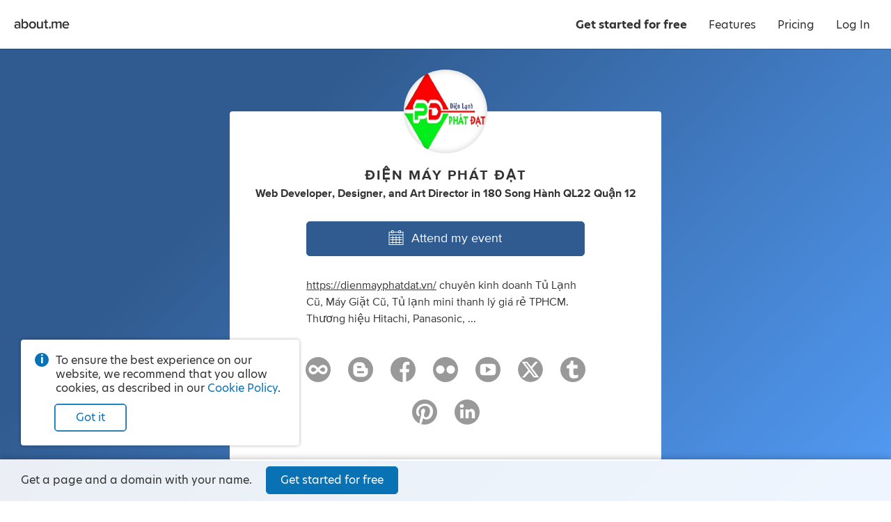

--- FILE ---
content_type: text/html; charset=utf-8
request_url: https://about.me/dienmayphatdat
body_size: 27889
content:
<!doctype html><html lang="en"><head><!-- Global Site Tag (gtag.js) - Google Analytics -->
<script async src="https://www.googletagmanager.com/gtag/js?id=G-LE3EMX7RDC"></script>
<script>
    window.dataLayer = window.dataLayer || [];
    function gtag(){dataLayer.push(arguments);}
    gtag('js', new Date());
    gtag('config', 'G-LE3EMX7RDC');
</script>
<title>Điện máy Phát Đạt - 180 Song Hành QL22 Quận 12 | about.me</title><meta name="google-signin-client_id" content="828605907544-2lag7tdq7k3ebk4pvjiu45vdpggiu2k0.apps.googleusercontent.com"/><meta name="HandheldFriendly" content="True"/><meta name="MobileOptimized" content="320"/><meta name="viewport" content="width=device-width, minimum-scale=1"/><meta http-equiv="cleartype" content="on"/><meta name="msapplication-TileColor" content="#333333"/><meta name="msapplication-TileImage" content="https://about.me/s3/h/favicon/favicon_pad_310.352fbdee.png"/><meta name="msapplication-square70x70logo" content="https://about.me/s3/h/favicon/favicon_70.a71d3d28.png"/><meta name="msapplication-square150x150logo" content="https://about.me/s3/h/favicon/favicon_150.918ee2e5.png"/><meta name="msapplication-wide310x150logo" content="https://about.me/s3/h/favicon/favicon_wide_310.647f37e7.png"/><meta name="msapplication-square310x310logo" content="https://about.me/s3/h/favicon/favicon_310.4fb90897.png"/><meta http-equiv="content-type" content="text/html; charset=UTF-8"/><meta name="robots" content="index"/><meta name="description" content="I am a web developer, designer, and art director in 180 Song Hành QL22 Quận 12. Attend my event."/><meta name="keywords" content="photography, technology, design, music, entrepreneurship"/><meta name="author" content="Điện máy Phát Đạt"/><meta property="og:site_name" content="about.me"/><meta property="og:locale" content="en_US"/><meta property="og:url" content="https://about.me/dienmayphatdat"/><meta property="og:title" content="Điện máy Phát Đạt on about.me"/><meta property="og:description" content="I am a web developer, designer, and art director in 180 Song Hành QL22 Quận 12. Attend my event."/><meta property="og:image" content="https://about.me/cdn-cgi/image/q=80,dpr=1,f=auto,fit=cover,w=1200,h=630,gravity=auto/https://assets.about.me/background/users/d/i/e/dienmayphatdat_1594110093_853.jpg"/><meta property="og:image:width" content="1200"/><meta property="og:image:height" content="630"/><meta property="og:type" content="aboutme_prod:page"/><meta property="fb:app_id" content="249413078192"/><meta name="twitter:card" content="summary_large_image"/><meta name="twitter:site" content="@aboutdotme"/><meta name="twitter:url" content="https://about.me/dienmayphatdat"/><meta name="twitter:title" content="Điện máy Phát Đạt on about.me"/><meta name="twitter:description" content="I am a web developer, designer, and art director in 180 Song Hành QL22 Quận 12. Attend my event."/><meta name="twitter:image" content="https://about.me/cdn-cgi/image/q=80,dpr=1,f=auto,fit=cover,w=1024,h=512,gravity=auto/https://assets.about.me/background/users/d/i/e/dienmayphatdat_1594110093_853.jpg"/><meta name="twitter:image:width" content="1024"/><meta name="twitter:image:height" content="512"/><link rel="apple-touch-icon" href="https://about.me/s3/h/favicon/favicon_180.60004a0b.png"/><link rel="shortcut icon" href="/favicon.ico"/><link rel="icon" href="https://about.me/s3/h/favicon/favicon_48.0049c8b6.png" sizes="48x48"/><link rel="icon" href="https://about.me/s3/h/favicon/favicon_192.d2899d23.png" sizes="192x192"/><link rel="stylesheet" href="https://use.typekit.net/geu7rrs.css"/><link rel="canonical" href="https://about.me/dienmayphatdat" id="canonical_url"/><style type="text/css">.glyph-addon:before{content:"\e855"}.glyph-address:before{content:"\e853"}.glyph-angle-down:before{content:"\e849"}.glyph-angle-left:before{content:"\e82f"}.glyph-angle-right:before{content:"\e839"}.glyph-angle-up:before{content:"\e852"}.glyph-article:before{content:"\e854"}.glyph-attention:before{content:"\e851"}.glyph-block:before{content:"\e850"}.glyph-book:before{content:"\e84e"}.glyph-book-open:before{content:"\e84f"}.glyph-brush:before{content:"\e84d"}.glyph-calendar:before{content:"\e84c"}.glyph-camera:before{content:"\e84b"}.glyph-charity:before{content:"\e84a"}.glyph-chart-bar:before{content:"\e848"}.glyph-chat:before{content:"\e82b"}.glyph-check:before{content:"\e847"}.glyph-checkbox:before{content:"\e846"}.glyph-clock:before{content:"\e845"}.glyph-close:before{content:"\e843"}.glyph-code:before{content:"\e844"}.glyph-cog:before{content:"\e842"}.glyph-commercial-building:before{content:"\e841"}.glyph-confirmation:before{content:"\e840"}.glyph-credit-card:before{content:"\e83f"}.glyph-date:before{content:"\e83d"}.glyph-design:before{content:"\e83e"}.glyph-doc:before{content:"\e83b"}.glyph-download-arrow:before{content:"\e83c"}.glyph-download-cloud:before{content:"\e856"}.glyph-edit:before{content:"\e830"}.glyph-education:before{content:"\e838"}.glyph-ellipsis:before{content:"\e836"}.glyph-email:before{content:"\e837"}.glyph-exchange:before{content:"\e835"}.glyph-flag:before{content:"\e834"}.glyph-food:before{content:"\e833"}.glyph-globe:before{content:"\e831"}.glyph-gmail:before{content:"\e832"}.glyph-handshake:before{content:"\e82e"}.glyph-heart:before{content:"\e800"}.glyph-hireme:before{content:"\e82c"}.glyph-home:before{content:"\e802"}.glyph-lightbulb:before{content:"\e82d"}.glyph-lightning:before{content:"\e801"}.glyph-link:before{content:"\e82a"}.glyph-link-ext:before{content:"\f08e"}.glyph-location:before{content:"\e829"}.glyph-lock:before{content:"\e828"}.glyph-login:before{content:"\e826"}.glyph-magnet:before{content:"\e827"}.glyph-medium:before{content:"\e825"}.glyph-megaphone:before{content:"\e824"}.glyph-music:before{content:"\e823"}.glyph-nodes:before{content:"\e821"}.glyph-page:before{content:"\e822"}.glyph-page-text:before{content:"\e820"}.glyph-pages:before{content:"\e81f"}.glyph-paper-plane:before{content:"\e81e"}.glyph-person:before{content:"\e81d"}.glyph-phone:before{content:"\e8f0"}.glyph-photo:before{content:"\e81b"}.glyph-photos:before{content:"\e81c"}.glyph-place:before{content:"\e81a"}.glyph-play:before{content:"\e819"}.glyph-plus:before{content:"\e818"}.glyph-podcast:before{content:"\e817"}.glyph-portfolio:before{content:"\e816"}.glyph-power:before{content:"\e815"}.glyph-quote:before{content:"\e814"}.glyph-reel:before{content:"\e811"}.glyph-restaurant:before{content:"\e813"}.glyph-robot:before{content:"\e812"}.glyph-search:before{content:"\e810"}.glyph-share:before{content:"\e80f"}.glyph-shop:before{content:"\e80d"}.glyph-shuffle:before{content:"\e80e"}.glyph-smile:before{content:"\e80c"}.glyph-star:before{content:"\e80b"}.glyph-tada:before{content:"\e80a"}.glyph-testimonial:before{content:"\e808"}.glyph-thumbsup:before{content:"\e807"}.glyph-tools:before{content:"\e809"}.glyph-twitter:before{content:"\e806"}.glyph-video:before{content:"\e805"}.glyph-visit:before{content:"\e804"}.glyph-workout:before{content:"\e803"}.glyph-addon-after:after{content:"\e855"}.glyph-address-after:after{content:"\e853"}.glyph-angle-down-after:after{content:"\e849"}.glyph-angle-left-after:after{content:"\e82f"}.glyph-angle-right-after:after{content:"\e839"}.glyph-angle-up-after:after{content:"\e852"}.glyph-article-after:after{content:"\e854"}.glyph-attention-after:after{content:"\e851"}.glyph-block-after:after{content:"\e850"}.glyph-book-after:after{content:"\e84e"}.glyph-book-open-after:after{content:"\e84f"}.glyph-brush-after:after{content:"\e84d"}.glyph-calendar-after:after{content:"\e84c"}.glyph-camera-after:after{content:"\e84b"}.glyph-charity-after:after{content:"\e84a"}.glyph-chart-bar-after:after{content:"\e848"}.glyph-chat-after:after{content:"\e82b"}.glyph-check-after:after{content:"\e847"}.glyph-checkbox-after:after{content:"\e846"}.glyph-clock-after:after{content:"\e845"}.glyph-close-after:after{content:"\e843"}.glyph-code-after:after{content:"\e844"}.glyph-cog-after:after{content:"\e842"}.glyph-commercial-building-after:after{content:"\e841"}.glyph-confirmation-after:after{content:"\e840"}.glyph-credit-card-after:after{content:"\e83f"}.glyph-date-after:after{content:"\e83d"}.glyph-design-after:after{content:"\e83e"}.glyph-doc-after:after{content:"\e83b"}.glyph-download-arrow-after:after{content:"\e83c"}.glyph-download-cloud-after:after{content:"\e856"}.glyph-edit-after:after{content:"\e830"}.glyph-education-after:after{content:"\e838"}.glyph-ellipsis-after:after{content:"\e836"}.glyph-email-after:after{content:"\e837"}.glyph-exchange-after:after{content:"\e835"}.glyph-flag-after:after{content:"\e834"}.glyph-food-after:after{content:"\e833"}.glyph-globe-after:after{content:"\e831"}.glyph-gmail-after:after{content:"\e832"}.glyph-handshake-after:after{content:"\e82e"}.glyph-heart-after:after{content:"\e800"}.glyph-hireme-after:after{content:"\e82c"}.glyph-home-after:after{content:"\e802"}.glyph-lightbulb-after:after{content:"\e82d"}.glyph-lightning-after:after{content:"\e801"}.glyph-link-after:after{content:"\e82a"}.glyph-link-ext-after:after{content:"\f08e"}.glyph-location-after:after{content:"\e829"}.glyph-lock-after:after{content:"\e828"}.glyph-login-after:after{content:"\e826"}.glyph-magnet-after:after{content:"\e827"}.glyph-medium-after:after{content:"\e825"}.glyph-megaphone-after:after{content:"\e824"}.glyph-music-after:after{content:"\e823"}.glyph-nodes-after:after{content:"\e821"}.glyph-page-after:after{content:"\e822"}.glyph-page-text-after:after{content:"\e820"}.glyph-pages-after:after{content:"\e81f"}.glyph-paper-plane-after:after{content:"\e81e"}.glyph-person-after:after{content:"\e81d"}.glyph-phone-after:after{content:"\e8f0"}.glyph-photo-after:after{content:"\e81b"}.glyph-photos-after:after{content:"\e81c"}.glyph-place-after:after{content:"\e81a"}.glyph-play-after:after{content:"\e819"}.glyph-plus-after:after{content:"\e818"}.glyph-podcast-after:after{content:"\e817"}.glyph-portfolio-after:after{content:"\e816"}.glyph-power-after:after{content:"\e815"}.glyph-quote-after:after{content:"\e814"}.glyph-reel-after:after{content:"\e811"}.glyph-restaurant-after:after{content:"\e813"}.glyph-robot-after:after{content:"\e812"}.glyph-search-after:after{content:"\e810"}.glyph-share-after:after{content:"\e80f"}.glyph-shop-after:after{content:"\e80d"}.glyph-shuffle-after:after{content:"\e80e"}.glyph-smile-after:after{content:"\e80c"}.glyph-star-after:after{content:"\e80b"}.glyph-tada-after:after{content:"\e80a"}.glyph-testimonial-after:after{content:"\e808"}.glyph-thumbsup-after:after{content:"\e807"}.glyph-tools-after:after{content:"\e809"}.glyph-twitter-after:after{content:"\e806"}.glyph-video-after:after{content:"\e805"}.glyph-visit-after:after{content:"\e804"}.glyph-workout-after:after{content:"\e803"}@font-face{font-family:aboutme-glyphs;font-style:normal;font-weight:400;src:url(https://about.me/s3/h/fonts/85c4305a/aboutme-glyphs.eot);src:url(https://about.me/s3/h/fonts/85c4305a/aboutme-glyphs.eot?#iefix) format("embedded-opentype"),url(https://about.me/s3/h/fonts/ca0cad13/aboutme-glyphs.woff2) format("woff2"),url(https://about.me/s3/h/fonts/5d32a5d1/aboutme-glyphs.woff) format("woff"),url(https://about.me/s3/h/fonts/626b87f1/aboutme-glyphs.ttf) format("truetype"),url(https://about.me/s3/h/fonts/0f62160c/aboutme-glyphs.svg#aboutme-glyphs) format("svg")}.glyph-font{font-family:aboutme-glyphs;font-style:normal;font-weight:400}[class*=" glyph-"],[class^=glyph-]{position:relative}.glyph:after,.glyph:before,[class*=" glyph-"]:after,[class*=" glyph-"]:before,[class^=glyph-]:after,[class^=glyph-]:before{font-family:aboutme-glyphs;font-style:normal;font-weight:400;speak:none;display:inline-block;font-size:100%;font-variant:normal;line-height:1em;position:relative;text-align:center;text-decoration:inherit;text-transform:none;top:0;width:1em}[class*=" glyph-"]:before,[class^=glyph-]:before{margin-right:.4em}[class*=" glyph-"]:after,[class^=glyph-]:after{margin-left:.4em}.glyph-svg svg{display:inline-block;height:1.2em;line-height:1em;position:relative;text-align:center;text-decoration:inherit;top:.05em;width:1.2em}.glyph-svg svg path{fill:#fff}.glyph-exclamation:before{content:"!";font-family:inherit;font-weight:700}.glyph-question:before{content:"?";font-family:inherit}.glyph-center{position:relative}.glyph-center:before{font-size:24px;height:100%;left:0;line-height:inherit;margin:0!important;padding:0!important;position:absolute!important;top:0;width:100%}a,abbr,acronym,address,applet,big,blockquote,body,caption,cite,code,dd,del,dfn,div,dl,dt,em,fieldset,font,form,h1,h2,h3,h4,h5,h6,html,iframe,img,ins,kbd,label,legend,li,object,ol,p,pre,q,s,samp,small,span,strike,sub,sup,table,tbody,td,tfoot,th,thead,tr,tt,ul,var{border:0;font-family:inherit;font-size:100%;font-style:inherit;font-weight:inherit;margin:0;padding:0;vertical-align:baseline}body{color:#000;line-height:1}ol,ul{list-style:none}table{border-collapse:separate;border-spacing:0}caption,td,th{font-weight:400;text-align:left}blockquote:after,blockquote:before,q:after,q:before{content:""}blockquote,q{quotes:"" ""}em{font-style:italic}button{background-color:transparent;border:none;cursor:pointer;margin:0;overflow:visible;padding:0}body{color:#333;font-family:hero-new,sans-serif;font-size:14px;line-height:1.3;-webkit-text-size-adjust:100%;-ms-text-size-adjust:100%}a{color:#0872b4;text-decoration:none}.no-touchevents a:hover{color:#07639c;text-decoration:none}hr{background-color:#999;border:0;height:1px;margin:.75em 0}.right{float:right}.left{float:left}.clear{clear:both}.inline{display:inline}.invisible{display:none!important}.clickable{cursor:pointer}*{transition:background-color .15s ease-out,color .15s ease-out,border-color .15s ease-out,fill .15s ease-out,box-shadow .15s ease-out}ul.inline,ul.inline>li{display:inline-block}ul.inline>li{vertical-align:baseline}.button.fullwidth,.fullwidth,input.fullwidth,select.fullwidth,textarea.fullwidth{box-sizing:border-box;width:100%}.info-circle{color:#333;font-size:14px;margin-top:15px;padding-left:30px;position:relative;text-align:left}.info-circle:before{background-color:#0872b4;border-radius:50%;color:#fff;content:"i";display:block;font-weight:700;height:20px;left:0;line-height:20px;position:absolute;text-align:center;top:-1px;width:20px}.pro-badge{background-image:url([data-uri]);background-position:50% 50%;background-repeat:no-repeat;background-size:contain;display:inline-block;height:16px;vertical-align:middle;width:28px}webchat-root{transition:right .25s ease-in-out}body.panel-right webchat-root{right:400px!important}@media only screen and (max-width:720px){body.panel-right webchat-root{display:none!important}}@keyframes fullrotation{0%{transform:rotate(0deg)}to{transform:rotate(1turn)}}@keyframes bloop{0%{transform:scale(.75)}to{transform:scale(1)}}p{margin-bottom:.75em}p:last-child{margin-bottom:0}ul.bulleted{list-style-type:disc;padding-left:1.3em}ul.bulleted ul.bulleted{list-style-type:circle}ul.bulleted li{margin:.75em 0}ol.numbered{list-style-type:decimal;padding-left:1.3em}ol.numbered li{margin:.75em 0}h1,h2,h3,h4,h5,h6{font-size:16px;font-weight:400;margin:0 0 10px}.nowrap{white-space:nowrap}.text.small{font-size:12px!important}.text.italic{font-style:italic}.text.bold{font-weight:700}.text.capitalize{text-transform:capitalize}.text.underline{text-decoration:underline}.text.white-underline-hover{border-bottom:1px solid hsla(0,0%,100%,.3);display:inline-block}.no-touchevents .text.white-underline-hover:hover{border-bottom:1px solid #fff}.text.center{text-align:center}.text.white{color:#fff}.text.black{color:#000}.text.gray{color:#999}.text.yellow{color:#fc3}.no-touchevents a.text.yellow:hover{color:#ffe7a2}.text.link{color:#0872b4;cursor:pointer;-webkit-user-select:none;-moz-user-select:none;user-select:none}.no-touchevents .text.link:hover{color:#0a82cd}.text.ellipsis{display:inline-block;max-width:100%;overflow-x:hidden;text-overflow:ellipsis;vertical-align:bottom;white-space:nowrap}.text.break-all{word-break:break-all}.row{clear:both;margin-right:-20px;zoom:1}.row:after{clear:both;content:".";display:block;height:0;visibility:hidden}.row .column{box-sizing:border-box;float:left;padding-right:20px}.row .column.gutter-left{padding-left:20px}.row .column.row{clear:none;margin-right:0;padding-right:0}.columns-1>.column{width:100%}.columns-2>.column{width:50%}.columns-2>.column.colspan-2{width:100%}.columns-3>.column{width:33.3333%}.columns-3>.column.colspan-2{width:66.6666%}.columns-3>.column.colspan-3{width:100%}.columns-4>.column{width:25%}.columns-4>.column.colspan-2{width:50%}.columns-4>.column.colspan-3{width:75%}.columns-4>.column.colspan-4{width:100%}.columns-5>.column{width:20%}.columns-5>.column.colspan-2{width:40%}.columns-5>.column.colspan-3{width:60%}.columns-5>.column.colspan-4{width:80%}.columns-5>.column.colspan-5{width:100%}.columns-6>.column{width:16.6666%}.columns-6>.column.colspan-2{width:33.3333%}.columns-6>.column.colspan-3{width:50%}.columns-6>.column.colspan-4{width:66.6666%}.columns-6>.column.colspan-5{width:83.3333%}.columns-6>.column.colspan-6{width:100%}.columns-7>.column{width:14.2857%}.columns-7>.column.colspan-2{width:28.5714%}.columns-7>.column.colspan-3{width:42.8571%}.columns-7>.column.colspan-4{width:57.1428%}.columns-7>.column.colspan-5{width:71.4285%}.columns-7>.column.colspan-6{width:85.7142%}.columns-7>.column.colspan-7{width:100%}.columns-8>.column{width:12.5%}.columns-8>.column.colspan-2{width:25%}.columns-8>.column.colspan-3{width:37.5%}.columns-8>.column.colspan-4{width:50%}.columns-8>.column.colspan-5{width:62.5%}.columns-8>.column.colspan-6{width:75%}.columns-8>.column.colspan-7{width:87.5%}.columns-8>.column.colspan-8{width:100%}.columns-9>.column{width:11.1111%}.columns-9>.column.colspan-2{width:22.2222%}.columns-9>.column.colspan-3{width:33.3333%}.columns-9>.column.colspan-4{width:44.4444%}.columns-9>.column.colspan-5{width:55.5555%}.columns-9>.column.colspan-6{width:66.6666%}.columns-9>.column.colspan-7{width:77.7777%}.columns-9>.column.colspan-8{width:88.8888%}.columns-9>.column.colspan-9{width:100%}.columns-10>.column{width:10%}.columns-10>.column.colspan-2{width:20%}.columns-10>.column.colspan-3{width:30%}.columns-10>.column.colspan-4{width:40%}.columns-10>.column.colspan-5{width:50%}.columns-10>.column.colspan-6{width:60%}.columns-10>.column.colspan-7{width:70%}.columns-10>.column.colspan-8{width:80%}.columns-10>.column.colspan-9{width:90%}.columns-10>.column.colspan-10{width:100%}.columns-11>.column{width:9.0909%}.columns-11>.column.colspan-2{width:18.1818%}.columns-11>.column.colspan-3{width:27.2727%}.columns-11>.column.colspan-4{width:36.3636%}.columns-11>.column.colspan-5{width:45.4545%}.columns-11>.column.colspan-6{width:54.5454%}.columns-11>.column.colspan-7{width:63.6363%}.columns-11>.column.colspan-8{width:72.7272%}.columns-11>.column.colspan-9{width:81.8181%}.columns-11>.column.colspan-10{width:90.909%}.columns-11>.column.colspan-11{width:100%}.columns-12>.column{width:8.3333%}.columns-12>.column.colspan-2{width:16.6666%}.columns-12>.column.colspan-3{width:25%}.columns-12>.column.colspan-4{width:33.3333%}.columns-12>.column.colspan-5{width:41.6666%}.columns-12>.column.colspan-6{width:50%}.columns-12>.column.colspan-7{width:58.3333%}.columns-12>.column.colspan-8{width:66.6666%}.columns-12>.column.colspan-9{width:75%}.columns-12>.column.colspan-10{width:83.3333%}.columns-12>.column.colspan-11{width:91.6666%}.columns-12>.column.colspan-12{width:100%}.row.gutter-10{margin-right:-10px}.row.gutter-10 .column{padding-right:10px}.row.gutter-15{margin-right:-15px}.row.gutter-15 .column{padding-right:15px}@media only screen and (max-width:640px){.row{margin:0}.column{box-sizing:border-box;width:100%!important}.row .column{padding-right:0}}input[type=search]{-webkit-appearance:none;-moz-appearance:none;appearance:none}input[type=search]::-webkit-search-cancel-button{z-index:1}input[type=email],input[type=password],input[type=search],input[type=tel],input[type=text],input[type=url]{background-color:#fff;border:1px solid #ccc;border-radius:3px;box-shadow:inset 0 10px 5px -10px #ddd;display:block;font-family:inherit;font-size:16px;line-height:1.5;margin:0 0 5px;padding:4px;z-index:inherit}input[type=email]:focus,input[type=password]:focus,input[type=search]:focus,input[type=tel]:focus,input[type=text]:focus,input[type=url]:focus{outline-color:rgba(8,114,180,.3);outline-offset:1px;outline-style:solid;outline-width:3px;z-index:1}input[type=email].input,input[type=password].input,input[type=search].input,input[type=tel].input,input[type=text].input,input[type=url].input{box-sizing:border-box;font-size:13px;height:30px;line-height:30px;padding:0 6px}input[type=email].input.large,input[type=password].input.large,input[type=search].input.large,input[type=tel].input.large,input[type=text].input.large,input[type=url].input.large{font-size:16px;height:40px;line-height:40px;padding:0 10px}input[type=email].input.xlarge,input[type=password].input.xlarge,input[type=search].input.xlarge,input[type=tel].input.xlarge,input[type=text].input.xlarge,input[type=url].input.xlarge{font-size:18px;height:50px;line-height:50px;padding:0 15px}input[type=email].input.inline,input[type=password].input.inline,input[type=search].input.inline,input[type=tel].input.inline,input[type=text].input.inline,input[type=url].input.inline{display:inline-block;margin-right:3px;vertical-align:top}input[type=email].input.uppercase,input[type=password].input.uppercase,input[type=search].input.uppercase,input[type=tel].input.uppercase,input[type=text].input.uppercase,input[type=url].input.uppercase{text-transform:uppercase}input[type=email].input.uppercase::-moz-placeholder,input[type=password].input.uppercase::-moz-placeholder,input[type=search].input.uppercase::-moz-placeholder,input[type=tel].input.uppercase::-moz-placeholder,input[type=text].input.uppercase::-moz-placeholder,input[type=url].input.uppercase::-moz-placeholder{text-transform:none}input[type=email].input.uppercase::placeholder,input[type=password].input.uppercase::placeholder,input[type=search].input.uppercase::placeholder,input[type=tel].input.uppercase::placeholder,input[type=text].input.uppercase::placeholder,input[type=url].input.uppercase::placeholder{text-transform:none}input[type=email].input[disabled],input[type=password].input[disabled],input[type=search].input[disabled],input[type=tel].input[disabled],input[type=text].input[disabled],input[type=url].input[disabled]{opacity:.5}textarea{background-color:#fff;border:1px solid #ccc;border-radius:3px;box-shadow:inset 0 10px 5px -10px #ddd;display:block;font-family:inherit;font-size:16px;line-height:1.3;margin:0 0 5px;padding:4px;resize:vertical}textarea.input{font-size:13px;padding:6px;z-index:inherit}textarea.input:focus{outline-color:rgba(8,114,180,.3);outline-offset:1px;outline-style:solid;outline-width:3px;z-index:1}textarea.input.large{font-size:16px;padding:10px}textarea[disabled]{opacity:.5}input.hint,textarea.hint{color:#999}select{border:1px solid #ccc;border-radius:3px;font-size:12px;line-height:24px;margin-bottom:5px}label{z-index:inherit}label:focus{outline-color:rgba(8,114,180,.3);outline-offset:1px;outline-style:solid;outline-width:3px;z-index:1}*+fieldset,fieldset+*{margin-top:15px}label.label{color:#999;display:block;font-size:14px;font-weight:400;margin-bottom:5px}label.label.inline{display:inline-block;margin-bottom:0;margin-right:10px}label.error{color:#d92626;display:block;font-size:14px;font-weight:700;margin-top:10px}label.error.glyph-attention:before{font-size:24px;margin-right:5px;position:relative;top:1px}label.confirmation{color:green;display:block;font-size:14px;font-weight:700;margin-top:10px}label.confirmation.glyph-confirmation:before{font-size:24px;margin-right:5px;position:relative;top:2px}label.note{color:rgba(51,51,51,.9);display:block;font-size:14px;margin-top:10px}.buttonfield{position:relative}.buttonfield input.input{width:100%}.buttonfield .button{border-bottom-left-radius:0;border-top-left-radius:0;position:absolute;right:0;top:0}.buttonfield .button.light{border-bottom:none;border-right:none;border-top:none;right:1px;top:1px}.select.input,select.input{-webkit-appearance:none;-moz-appearance:none;background:transparent none no-repeat;border:1px solid #ccc;border:1px solid rgba(0,0,0,.2);box-shadow:0 0 0 1px hsla(0,0%,100%,.05),inset 0 0 0 1px hsla(0,0%,100%,.3),inset 0 -60px 40px -40px rgba(0,0,0,.05);color:#333;cursor:pointer;display:inline-block;font-family:inherit;font-size:13px;height:30px;line-height:28px;margin:0;padding:0 40px 0 10px;z-index:inherit}.select.input:focus,select.input:focus{outline-color:rgba(8,114,180,.3);outline-offset:1px;outline-style:solid;outline-width:3px;z-index:1}.select.input.inline,select.input.inline{margin-right:3px;padding-left:7px;vertical-align:top}.select.input.large,select.input.large{font-size:16px;height:40px;line-height:38px;padding-left:10px}.select.input[multiple]{box-sizing:border-box;counter-reset:selected;padding-right:30px;position:relative;z-index:1000}.select.input[multiple]>span:after{border-left:1px solid rgba(0,0,0,.1);content:counter(selected);display:inline-block;height:28px;line-height:28px;margin-left:5px;min-width:20px;text-align:center}.select.input[multiple] *{line-height:1}.select.input[multiple] .options{background-color:hsla(0,0%,100%,.85);border-radius:5px;box-shadow:0 0 10px rgba(0,0,0,.2);left:-10px;margin-left:-9999px;min-width:calc(100% + 20px);padding:5px 0;position:absolute;top:0;z-index:1}.select.input[multiple] .options input{display:block;margin-left:-9999px;position:absolute}.select.input[multiple] .options label{margin:0;padding:3px 20px;text-align:left}.select.input[multiple] .options input+label:hover{background-color:#2883f0;color:#fff;cursor:pointer}.select.input[multiple] .options input:checked+label{background-color:#555;color:#fff;counter-increment:selected}.select.input[multiple]:not([disabled]) .options:hover,.select.input[multiple]:not([disabled]):active .options{margin-left:0}@media screen and (min-width:0){.select.input,select.input{background-image:url([data-uri]);background-position:100%;border-radius:3px}.select.input.dark,select.input.dark{background-image:url([data-uri])}}.select.input:-moz-focusring,select.input:-moz-focusring{color:transparent;text-shadow:0 0 0 #000}@media (-ms-high-contrast:none),screen and (-ms-high-contrast:active){.select.input::-ms-expand,select.input::-ms-expand{display:none}}@media only screen and (min-resolution:120dppx){.select.input,select.input{background-image:url([data-uri]);background-size:29px 50px}.select.input.dark,select.input.dark{background-image:url([data-uri])}}input.input[type=radio]{display:none}input.input[type=radio]+label{cursor:pointer;display:block;font-size:16px;margin-bottom:.5em;padding-left:1.8em;position:relative;text-align:left;z-index:inherit}input.input[type=radio]+label:focus{outline-color:rgba(8,114,180,.3);outline-offset:1px;outline-style:solid;outline-width:3px;z-index:1}input.input.large[type=radio]+label{font-size:18px}input.input[type=radio]+label:before{background-color:#fff;border:.125em solid rgba(0,0,0,.3);border-radius:50%;box-shadow:inset 0 0 0 .4em #fff;content:"";height:1em;left:0;position:absolute;top:.025em;transition:all .15s ease-out;width:1em}input.input[type=radio]:checked+label:before{background-color:#0872b4;border-color:#0872b4;box-shadow:inset 0 0 0 .225em #fff}.element.type-checkbox input[type=checkbox],input[type=checkbox].input{-webkit-appearance:none;-moz-appearance:none;appearance:none;border:1px solid #0872b4;border-radius:3px;cursor:pointer;display:inline-block;height:20px;margin:-2px 7px 0 0;text-align:center;-webkit-user-select:none;-moz-user-select:none;user-select:none;vertical-align:middle;width:20px;z-index:inherit}.element.type-checkbox input[type=checkbox]:focus,input[type=checkbox].input:focus{outline-color:rgba(8,114,180,.3);outline-offset:1px;outline-style:solid;outline-width:3px;z-index:1}.element.type-checkbox input[type=checkbox]:checked,input[type=checkbox].input:checked{background-color:#0872b4;border-color:#0872b4;font-family:aboutme-glyphs;font-style:normal;font-weight:400;position:relative}.element.type-checkbox input[type=checkbox]:checked:before,input[type=checkbox].input:checked:before{color:#fff;content:"\e847";display:block;font-size:15px;height:20px;left:-1px;line-height:20px;position:absolute;text-align:center;top:-1px;width:20px}.element.type-checkbox label.label,input[type=checkbox].input+label{color:#333;cursor:pointer;display:inline-block;line-height:1.5;-webkit-user-select:none;-moz-user-select:none;user-select:none}[role=group]{display:flex;flex-direction:row;flex-wrap:nowrap;justify-content:space-between;margin-bottom:15px}[role=group] [role=group-item]{width:calc(50% - 10px)}.button{background-color:#fff;border:1px solid #ccc;border-radius:5px;box-sizing:border-box;color:#333;cursor:pointer;display:inline-block;font-size:14px;line-height:28px;padding:0 15px;text-align:center;-webkit-user-select:none;-moz-user-select:none;user-select:none;white-space:nowrap}.button:focus{outline-color:rgba(8,114,180,.4)}.no-touchevents .button:hover{background-color:#f5f5f5;border-color:#999;color:#000}button.button{font-family:inherit}button.button::-moz-focus-inner{border:0;padding:0}a.button{text-decoration:none!important}.button.xlarge{font-size:18px;line-height:48px;padding:0 30px}.button.large{font-size:16px;line-height:38px;padding:0 20px}.button.small{font-size:12px;line-height:24px;padding:0 12px}.button.xsmall{font-size:10px;line-height:18px;padding:0 9px}.button[disabled]{cursor:default;opacity:.4;pointer-events:none}.button[disabled].dark{opacity:.2}.button .loading-text,.button.loading .default-text{display:none}.button.loading .loading-text{display:inline-block;padding-left:calc(1em + 5px);position:relative}.button.loading .loading-text:before{animation:fullrotation 1s linear infinite;border-radius:50%;border-style:solid;border-right:solid transparent;border-width:.2em;box-sizing:border-box;content:"";display:block;height:1.2em;left:-.4em;margin-right:1em;margin-top:-.65em;opacity:.3;position:absolute;top:50%;width:1.2em}.button.light{background-color:#fff;border-color:#0872b4;color:#0872b4}.no-touchevents .button.light:hover{background-color:#edf4f9;border-color:#07639c;color:#07639c}.button.light.primary{box-shadow:inset 0 0 0 .75px #0872b4}.button.light.tertiary{background-color:transparent;border-color:transparent;color:rgba(51,51,51,.5)}.no-touchevents .button.light.tertiary:hover{background-color:transparent;border-color:rgba(51,51,51,.3);color:#333}.button.light.quaternary{border-color:transparent;color:rgba(51,51,51,.9)}.no-touchevents .button.light.quaternary:hover{background-color:hsla(0,0%,100%,.925);border-color:transparent;color:#333}.button.dark{box-shadow:0 0 0 1px hsla(0,0%,100%,.1);color:#fff}.no-touchevents .button.dark:hover{color:#fff}.button.dark.primary{background-color:#0872b4;border-color:#0872b4}.no-touchevents .button.dark.primary:hover{background-color:#07639c;border-color:#07639c}.button.dark.secondary{background-color:#666;border-color:#666}.no-touchevents .button.dark.secondary:hover{background-color:#555;border-color:#555}.button.dark.danger{background-color:#d92626;border-color:#d92626}.no-touchevents .button.dark.danger:hover{background-color:#be2121;border-color:#be2121}.button.dark.tertiary{background-color:transparent;border-color:transparent;box-shadow:none;color:hsla(0,0%,100%,.7)}.no-touchevents .button.dark.tertiary:hover{background-color:transparent;border-color:hsla(0,0%,100%,.7);color:#fff}.buttons{display:flex;flex-direction:row;flex-wrap:nowrap;justify-content:flex-start;line-height:30px}.buttons.large{line-height:40px}.buttons.small{line-height:25px}.buttons .button{margin-bottom:10px;margin-right:15px}.buttons .button.small{margin-right:8px}.buttons .button:last-child{margin-right:0}.buttons.center{justify-content:center}.buttons.center .button{margin:0 8px 10px}.page-container{height:100%;overflow:visible;width:100%}.page-content{display:flex;flex-direction:column;min-height:100vh}@media only screen and (max-width:640px) and (orientation:portrait){.browser-iphone .page-content{max-height:auto;min-height:calc(100vh - 76px)}}@media only screen and (min-height:635px) and (orientation:portrait){.browser-iphone .page-content{max-height:auto;min-height:calc(100vh - 110px)}}main{box-sizing:border-box;flex-grow:1;flex-shrink:0}nav~main{padding-top:70px}html.browser-ie11 main{min-height:100vh}footer{flex-grow:0;flex-shrink:1}.structure{box-sizing:border-box;margin-left:auto;margin-right:auto;max-width:1260px;padding-left:20px;padding-right:20px}@media only screen and (max-width:1260px){.structure{padding-left:5vw;padding-right:5vw}}.layer:not(.page-container){left:0;position:absolute;top:0;width:100vw}.layer[scroll-disabled]{box-sizing:border-box;height:100vh;left:0;overflow:hidden;pointer-events:none;position:fixed;top:0;width:100vw}.layer[scroll-disabled]>:first-child{box-sizing:border-box;left:0;position:absolute;width:100vw}@media only screen and (max-width:640px){.media-not-mobile{display:none}}@media only screen and (min-width:641px){.media-mobile{display:none}}@media only screen and (max-width:320px){.media-not-mobile-tiny{display:none}}@media only screen and (min-width:321px){.media-mobile-tiny{display:none}}
.profile-scope-Qkxli .nav-frame{background:none;border:none;height:70px;outline:none;overflow:hidden;position:absolute;right:0;top:0;width:70px;z-index:10}.profile-scope-Qkxli main{display:flex;flex-direction:row;flex-wrap:nowrap;justify-content:stretch;padding-top:0}.profile-scope-Qkxli main>:first-child{width:100%}.profile-scope-Qkxli .profile-column{display:flex;flex-direction:row;flex-wrap:nowrap;justify-content:stretch;position:relative}.profile-scope-Qkxli .profile-column>:first-child{width:100%}@media only screen and (min-width:721px){.profile-scope-Qkxli main{padding-right:0;transition:padding-right .25s ease-in-out}.panel-right .profile-scope-Qkxli main{padding-right:400px}}@media only screen and (min-width:641px){.profile-scope-Qkxli nav.topnav .user-link{display:inherit}.profile-scope-Qkxli nav.topnav .user-link~.logo-container{display:none}}
.unsupported{background-color:rgba(217,38,38,.9);box-shadow:0 1px 0 1px rgba(0,0,0,.1);box-sizing:border-box;color:#fff;font-size:16px;left:0;line-height:1.5;position:fixed;text-shadow:1px 1px 0 rgba(0,0,0,.5);top:70px;width:100%;z-index:1000}@media only screen and (max-width:640px){.unsupported{padding:20px 50px 20px 20px;text-align:left}}@media only screen and (min-width:641px){.unsupported{padding:20px 50px;text-align:center}}.unsupported a{color:#fff}.unsupported.iframe{background-color:rgba(217,38,38,.9);height:100%;padding-top:20%;top:0}.unsupported .close{cursor:pointer;font-size:18px;height:50px;line-height:50px;position:absolute;right:0;top:0;width:50px}
nav.topnav{background-color:#fff;box-shadow:0 1px 0 0 rgba(0,0,0,.2);box-sizing:border-box;font-size:16px;height:70px;justify-content:space-between;left:0;line-height:68px;position:fixed;top:0;-webkit-transform:translateZ(0);width:100%;z-index:400}nav.topnav,nav.topnav>ul{display:flex;flex-direction:row;flex-wrap:nowrap}nav.topnav>ul>li+li{margin-left:1px}nav.topnav>ul.applinks{align-items:flex-start}nav.topnav>ul.userlinks{align-items:flex-end}nav.topnav .logo-container{height:70px}nav.topnav .logo,nav.topnav .logo-container{align-items:center;display:flex;justify-content:center}nav.topnav .logo{box-sizing:border-box;width:90px}nav.topnav .logo svg{height:auto;width:100%}nav.topnav .logo svg path{fill:#333}nav.topnav .logo:focus{border-radius:1px;box-shadow:0 0 2px 2px #fff,0 0 2px 4px #0872b4;outline:none}nav.topnav .navlink a{color:#333;display:block;padding:0 5px;white-space:nowrap}nav.topnav .navlink a>span{display:inline-block;line-height:30px;padding:0 10px}.no-touchevents nav.topnav .navlink a:hover{color:#4c4c4c}nav.topnav .navlink a:focus{outline:none}nav.topnav .navlink a:focus>span{border-radius:1px;box-shadow:0 0 2px 2px #fff,0 0 2px 4px #0872b4;outline:none}nav.topnav .navlink.active,nav.topnav .navlink.active a{color:#0872b4;pointer-events:none}nav.topnav .admin-button{border-radius:50%;box-shadow:inset 0 0 0 1px rgba(0,0,0,.2);font-size:14px;height:40px;line-height:40px;margin:15px 10px;width:40px}nav.topnav .admin-button:focus{box-shadow:inset 0 0 0 1px rgba(0,0,0,.2),0 0 2px 4px #fff,0 0 2px 6px #0872b4;outline:none}nav.topnav .viewer-button{-webkit-appearance:none;-moz-appearance:none;appearance:none;border-radius:50%;display:block;height:40px;line-height:40px;margin:15px 10px;position:relative;width:40px}nav.topnav .viewer-button .image{box-shadow:inset 0 0 0 1px rgba(0,0,0,.1)}nav.topnav .viewer-button .gear{background-image:url([data-uri]);background-repeat:no-repeat;background-size:contain;bottom:-2px;height:21px;position:absolute;right:-8px;transform-origin:center center;transition:all .25s ease-in-out;width:21px}.panelsection-edit nav.topnav .viewer-button .gear{color:#0872b4;transform:rotate(90deg)}nav.topnav .viewer-button:focus{box-shadow:0 0 2px 4px #fff,0 0 2px 6px #0872b4;outline:none}nav.topnav .user-link{display:none;font-family:Proxima Nova,Tahoma,Helvetica,Verdana,sans-serif;font-size:16px;max-width:calc(100vw - 100px);overflow-x:hidden;text-overflow:ellipsis;transform:translateY(2px);white-space:nowrap}nav.topnav .user-link>span{display:flex;flex-direction:row;flex-wrap:nowrap}nav.topnav .user-link .domain{color:#333}nav.topnav .user-link .divider{display:flex;flex-direction:column;justify-content:center}nav.topnav .user-link .divider .line{background-color:rgba(0,0,0,.3);display:inline-block;height:24px;margin-left:20px;margin-right:20px;width:1px}nav.topnav .user-link .glyph-share-after:after{font-size:24px}@media only screen and (min-width:721px){nav.topnav .user-link{font-size:18px}}@media only screen and (max-width:640px){nav.topnav{padding:0 10px}nav.topnav .is-mobile{display:inherit}nav.topnav .not-mobile{display:none}nav.topnav .logo.glyph-ellipsis{cursor:pointer;width:110px}nav.topnav .logo.glyph-ellipsis:before{color:#a8a8a8;font-size:22px;margin-right:0;top:0;transform:rotate(90deg)}.panel-mobile-nav nav.topnav .logo:before{color:#0872b4}.panel-mobile-nav nav.topnav .logo svg path{fill:#0872b4}}@media only screen and (min-width:641px){nav.topnav{padding:0 15px}nav.topnav .is-mobile{display:none}nav.topnav .not-mobile{display:inherit}nav.topnav .logo.glyph-ellipsis:before{display:none}}@media only screen and (max-width:320px){nav.topnav{font-size:14px}nav.topnav .logo.glyph-ellipsis{width:90px}}.bubble.bubble-clipboard-success .bubble-close+.message-content{margin-right:40px}
@media only screen and (max-width:640px){.mobile-nav{background-color:#fff;box-sizing:border-box;font-size:16px;height:100vh;left:0;padding-top:70px;position:fixed;top:0;transform:translateX(-100%);transition:transform .25s ease-in-out;width:100vw;z-index:300}.mobile-nav>ul{padding:0 35px}.mobile-nav>ul>li{line-height:50px}.mobile-nav>ul>li:not(:last-child){border-bottom:1px solid rgba(0,0,0,.05)}.mobile-nav>ul>li a{color:#333}.panel-mobile-nav .mobile-nav{box-shadow:1px 0 0 0 rgba(0,0,0,.1);transform:translateX(0)}}@media only screen and (min-width:641px){.mobile-nav{display:none}}
@font-face{font-family:Proxima Nova;font-style:normal;font-weight:400;src:url(https://about.me/s3/h/fonts/094a8082/proximanova-regular-webfont.eot);src:url(https://about.me/s3/h/fonts/094a8082/proximanova-regular-webfont.eot?#iefix) format("embedded-opentype"),url(https://about.me/s3/h/fonts/83259c64/proximanova-regular-webfont.woff2) format("woff2"),url(https://about.me/s3/h/fonts/acad0985/proximanova-regular-webfont.woff) format("woff"),url(https://about.me/s3/h/fonts/6928fee3/proximanova-regular-webfont.ttf) format("truetype"),url(https://about.me/s3/h/z/proximanova-regular-webfont.122a9ce1.svg#proxima_novaregular) format("svg");unicode-range:u+000-5ff}@font-face{font-family:Proxima Nova;font-style:normal;font-weight:400;src:url(https://about.me/s3/h/fonts/fd287862/proxima_nova_reg-latin-a.eot);src:url(https://about.me/s3/h/fonts/fd287862/proxima_nova_reg-latin-a.eot?#iefix) format("embedded-opentype"),url(https://about.me/s3/h/fonts/e05ad036/proxima_nova_reg-latin-a.woff2) format("woff2"),url(https://about.me/s3/h/fonts/b1261953/proxima_nova_reg-latin-a.woff) format("woff"),url(https://about.me/s3/h/fonts/ac765c3d/proxima_nova_reg-latin-a.ttf) format("truetype"),url(https://about.me/s3/h/z/proxima_nova_reg-latin-a.8ab97c2b.svg#proxima_novaregular) format("svg");unicode-range:U+0100–017F}@font-face{font-family:Proxima Nova;font-style:normal;font-weight:400;src:url(https://about.me/s3/h/fonts/c858ae9a/proxima_nova_reg-punc.eot);src:url(https://about.me/s3/h/fonts/c858ae9a/proxima_nova_reg-punc.eot?#iefix) format("embedded-opentype"),url(https://about.me/s3/h/fonts/da65b0a1/proxima_nova_reg-punc.woff2) format("woff2"),url(https://about.me/s3/h/fonts/1a74daf6/proxima_nova_reg-punc.woff) format("woff"),url(https://about.me/s3/h/fonts/a65f6f80/proxima_nova_reg-punc.ttf) format("truetype"),url([data-uri]#proxima_novaregular) format("svg");unicode-range:U+2000–206F}@font-face{font-family:Proxima Nova;font-style:normal;font-weight:700;src:url(https://about.me/s3/h/fonts/43ad9612/proximanova-bold-webfont.eot);src:url(https://about.me/s3/h/fonts/43ad9612/proximanova-bold-webfont.eot?#iefix) format("embedded-opentype"),url(https://about.me/s3/h/fonts/655552e3/proximanova-bold-webfont.woff2) format("woff2"),url(https://about.me/s3/h/fonts/9f689258/proximanova-bold-webfont.woff) format("woff"),url(https://about.me/s3/h/fonts/9751ad88/proximanova-bold-webfont.ttf) format("truetype"),url(https://about.me/s3/h/z/proximanova-bold-webfont.c9f3301f.svg#proxima_novabold) format("svg");unicode-range:u+000-5ff}@font-face{font-family:Proxima Nova;font-style:normal;font-weight:700;src:url(https://about.me/s3/h/fonts/bc7e330d/proxima_nova_bold-latin-a.eot);src:url(https://about.me/s3/h/fonts/bc7e330d/proxima_nova_bold-latin-a.eot?#iefix) format("embedded-opentype"),url(https://about.me/s3/h/fonts/d961aea1/proxima_nova_bold-latin-a.woff2) format("woff2"),url(https://about.me/s3/h/fonts/80d5d972/proxima_nova_bold-latin-a.woff) format("woff"),url(https://about.me/s3/h/fonts/87c67e9f/proxima_nova_bold-latin-a.ttf) format("truetype"),url(https://about.me/s3/h/z/proxima_nova_bold-latin-a.f8f7689c.svg#proxima_novabold) format("svg");unicode-range:U+0100–017F}@font-face{font-family:Proxima Nova;font-style:normal;font-weight:700;src:url(https://about.me/s3/h/fonts/5fa84fdd/proxima_nova_bold-punc.eot);src:url(https://about.me/s3/h/fonts/5fa84fdd/proxima_nova_bold-punc.eot?#iefix) format("embedded-opentype"),url(https://about.me/s3/h/fonts/f86d67b9/proxima_nova_bold-punc.woff2) format("woff2"),url(https://about.me/s3/h/fonts/a817be30/proxima_nova_bold-punc.woff) format("woff"),url(https://about.me/s3/h/fonts/a536642f/proxima_nova_bold-punc.ttf) format("truetype"),url([data-uri]#proxima_novabold) format("svg");unicode-range:U+2000–206F}@font-face{font-family:Proxima Nova;font-style:italic;font-weight:400;src:url(https://about.me/s3/h/fonts/471a7971/proximanova-regularit-webfont.eot);src:url(https://about.me/s3/h/fonts/471a7971/proximanova-regularit-webfont.eot?#iefix) format("embedded-opentype"),url(https://about.me/s3/h/fonts/65cbb1b9/proximanova-regularit-webfont.woff2) format("woff2"),url(https://about.me/s3/h/fonts/3ebe607e/proximanova-regularit-webfont.woff) format("woff"),url(https://about.me/s3/h/fonts/16267daf/proximanova-regularit-webfont.ttf) format("truetype"),url(https://about.me/s3/h/z/proximanova-regularit-webfont.cd372de3.svg#proxima_novaitalic) format("svg")}@font-face{font-family:Proxima Nova;font-style:italic;font-weight:700;src:url(https://about.me/s3/h/fonts/96afcb04/proximanova-boldit-webfont.eot);src:url(https://about.me/s3/h/fonts/96afcb04/proximanova-boldit-webfont.eot?#iefix) format("embedded-opentype"),url(https://about.me/s3/h/fonts/4a188030/proximanova-boldit-webfont.woff2) format("woff2"),url(https://about.me/s3/h/fonts/acc89c2c/proximanova-boldit-webfont.woff) format("woff"),url(https://about.me/s3/h/fonts/b4e6ba41/proximanova-boldit-webfont.ttf) format("truetype"),url(https://about.me/s3/h/z/proximanova-boldit-webfont.9f8b55b7.svg#proxima_novabold_italic) format("svg")}@font-face{font-family:Proxima Nova;font-style:normal;font-weight:200;src:url(https://about.me/s3/h/fonts/5e191338/proximanova-light-webfont.eot);src:url(https://about.me/s3/h/fonts/5e191338/proximanova-light-webfont.eot?#iefix) format("embedded-opentype"),url(https://about.me/s3/h/fonts/0029417e/proximanova-light-webfont.woff2) format("woff2"),url(https://about.me/s3/h/fonts/48a6761c/proximanova-light-webfont.woff) format("woff"),url(https://about.me/s3/h/fonts/1c89e4cc/proximanova-light-webfont.ttf) format("truetype"),url(https://about.me/s3/h/z/proximanova-light-webfont.2fa97428.svg#proxima_novalight) format("svg")}.profile.profile_view-scope-FLdZm{box-sizing:border-box;font-family:Proxima Nova,Tahoma,Helvetica,Verdana,sans-serif;line-height:1.5;min-width:320px;padding:10px;position:relative}.profile.profile_view-scope-FLdZm.nested{overflow:hidden}.profile.profile_view-scope-FLdZm.preview{pointer-events:none;-webkit-user-select:none;-moz-user-select:none;user-select:none}.profile.profile_view-scope-FLdZm .profile-content{box-sizing:border-box;color:#333;z-index:1}.profile.profile_view-scope-FLdZm .profile-content .head{box-sizing:border-box}.profile.profile_view-scope-FLdZm .profile-content .body{align-items:center;box-sizing:border-box;display:flex;flex-direction:column}.profile.profile_view-scope-FLdZm .profile-content .body>*{width:100%}.profile.profile_view-scope-FLdZm .profile-content .body-content{align-items:center;display:flex;flex-direction:column;padding:30px 0 40px}.profile.profile_view-scope-FLdZm .profile-content .inset{box-sizing:border-box;max-width:440px;padding:0 20px;width:100%}.profile.profile_view-scope-FLdZm .profile-content section+section:not(:empty){margin-top:30px}.profile.profile_view-scope-FLdZm .profile-content .name-headline section+section:not(:empty){margin-top:5px}.profile.profile_view-scope-FLdZm .profile-content .image{background-color:#eee}.profile.profile_view-scope-FLdZm .profile-content .name{color:#333;font-size:20px;font-weight:700;letter-spacing:2px;line-height:1.2;margin:0;text-transform:uppercase}.profile.profile_view-scope-FLdZm .profile-content .headline{font-size:16px;font-weight:700;line-height:1.2;margin:0}.profile.profile_view-scope-FLdZm .profile-content .headline .role{display:inline-block;text-transform:capitalize}.profile.profile_view-scope-FLdZm .profile-content .portfolio .portfolio-thumbs{display:flex;flex-direction:row;flex-wrap:nowrap;justify-content:center;width:100%}.no-touchevents .profile.profile_view-scope-FLdZm .profile-content .portfolio .portfolio-thumbs{opacity:1;transition:opacity .15s ease-in-out;will-change:opacity}.no-touchevents .profile.profile_view-scope-FLdZm .profile-content .portfolio .portfolio-thumbs:hover{opacity:.9}.profile.profile_view-scope-FLdZm .profile-content .portfolio .portfolio-thumbs .portfolio-item{background-position:50%;background-repeat:no-repeat;background-size:cover;cursor:pointer;overflow:hidden;width:20%}.profile.profile_view-scope-FLdZm .profile-content .portfolio .portfolio-thumbs .portfolio-item:before{content:"";display:block;padding-bottom:100%;width:100%}.profile.profile_view-scope-FLdZm .profile-content .portfolio .portfolio-thumbs .portfolio-item:first-child{border-bottom-left-radius:5px;border-top-left-radius:5px}.profile.profile_view-scope-FLdZm .profile-content .portfolio .portfolio-thumbs .portfolio-item:last-child{border-bottom-right-radius:5px;border-top-right-radius:5px}.profile.profile_view-scope-FLdZm .profile-content .portfolio .portfolio-thumbs .portfolio-item+.portfolio-item{margin-left:4px}.profile.profile_view-scope-FLdZm .profile-content .portfolio .portfolio-thumbs.more-than-5 .portfolio-item:last-child{position:relative}.profile.profile_view-scope-FLdZm .profile-content .portfolio .portfolio-thumbs.more-than-5 .portfolio-item:last-child:before{background-color:rgba(0,0,0,.5);content:"";display:block;height:100%;position:absolute;width:100%}.profile.profile_view-scope-FLdZm .profile-content .portfolio .portfolio-thumbs.more-than-5 .portfolio-item:last-child:after{color:#fff;content:"+";display:block;font-size:32px;font-weight:700;height:26px;left:50%;line-height:26px;margin-left:-13px;margin-top:-12px;position:absolute;text-align:center;top:50%;width:26px}.profile.profile_view-scope-FLdZm .profile-content .video .video-wrapper{height:0;overflow:hidden;padding-bottom:56.25%;position:relative}.profile.profile_view-scope-FLdZm .profile-content .video .video-wrapper iframe{height:100%;left:0;position:absolute;top:0;width:100%}.profile.profile_view-scope-FLdZm .profile-content .video .video-wrapper.placeholder{background-color:#333;background-position:50%;background-repeat:no-repeat;background-size:cover;border-radius:5px}.profile.profile_view-scope-FLdZm .profile-content .video .video-wrapper.placeholder .svg-container{align-items:center;display:flex;flex-direction:row;height:100%;justify-content:center;left:0;position:absolute;top:0;width:100%}.profile.profile_view-scope-FLdZm .profile-content .video .video-wrapper.placeholder .svg-container svg{height:auto;width:30%}.profile.profile_view-scope-FLdZm .profile-content .spotlight .button{min-width:100%;transition:all .15s ease-out}.profile.profile_view-scope-FLdZm .profile-content .spotlight .button.light{box-shadow:inset 0 0 0 100px rgba(0,0,0,.025);color:#333}.no-touchevents .profile.profile_view-scope-FLdZm .profile-content .spotlight .button.light:hover{border-color:rgba(0,0,0,.23);box-shadow:inset 0 0 0 100px rgba(0,0,0,.05)}.profile.profile_view-scope-FLdZm .profile-content .spotlight .button.dark{box-shadow:inset 0 0 0 100px hsla(0,0%,100%,0);color:#fff}.no-touchevents .profile.profile_view-scope-FLdZm .profile-content .spotlight .button.dark:hover{box-shadow:inset 0 0 0 100px hsla(0,0%,100%,.1)}.profile.profile_view-scope-FLdZm .profile-content .spotlight .button .text.ellipsis{margin-right:-27px;max-width:244px}.profile.profile_view-scope-FLdZm .profile-content .spotlight .button:before{font-size:24px;margin-left:-30px;margin-right:10px;top:2px;width:24px}.profile.profile_view-scope-FLdZm .profile-content .bio{font-size:16px;text-align:left;word-wrap:break-word}.profile.profile_view-scope-FLdZm .profile-content .bio.short-bio{text-align:center}.profile.profile_view-scope-FLdZm .profile-content .bio a{color:#333;position:relative;text-decoration:underline}.no-touchevents .profile.profile_view-scope-FLdZm .profile-content .bio a:hover{color:#888}.profile.profile_view-scope-FLdZm .profile-content .bio hr{margin-bottom:2.5em;margin-top:2.5em}.profile.profile_view-scope-FLdZm .profile-content .bio h2{border-bottom:1px solid #ddd;display:block;font-size:1.6em;font-weight:700;margin:1.2em 0 .5em}.profile.profile_view-scope-FLdZm .profile-content .bio h3{display:block;font-size:1.2em;font-weight:700;margin:1em 0 .4em}.profile.profile_view-scope-FLdZm .profile-content .bio ol,.profile.profile_view-scope-FLdZm .profile-content .bio ul{display:block;margin:0 0 .75em;padding-left:40px;text-align:left}.profile.profile_view-scope-FLdZm .profile-content .bio ol li ol,.profile.profile_view-scope-FLdZm .profile-content .bio ul li ul{margin-bottom:0}.profile.profile_view-scope-FLdZm .profile-content .bio ol{list-style-type:decimal}.profile.profile_view-scope-FLdZm .profile-content .bio ul{list-style-type:disc}.profile.profile_view-scope-FLdZm .profile-content .bio li{display:list-item}.profile.profile_view-scope-FLdZm .profile-content .bio table{display:table;margin-bottom:1em;margin-top:1em;width:100%}.profile.profile_view-scope-FLdZm .profile-content .bio table th{font-weight:700}.profile.profile_view-scope-FLdZm .profile-content .bio div>h1:first-child,.profile.profile_view-scope-FLdZm .profile-content .bio div>h2:first-child{margin-top:0}@media only screen and (max-width:430px){.profile.profile_view-scope-FLdZm .profile-content .bio{max-width:100%}}.profile.profile_view-scope-FLdZm .profile-content .impressum{margin-bottom:-30px}.profile.profile_view-scope-FLdZm .profile-content .impressum .impressum-label{font-size:12px;font-weight:700;letter-spacing:1px;margin-bottom:10px;opacity:.7;text-transform:uppercase;transition:opacity .2s ease-in-out}.profile.profile_view-scope-FLdZm .profile-content .impressum .impressum-label:hover{opacity:1}.profile.profile_view-scope-FLdZm .profile-content .social-links{max-width:470px}.profile.profile_view-scope-FLdZm .profile-content .social-links li.editing{animation:bloop .3s cubic-bezier(.25,1.5,.5,3) .3s 1}.profile.profile_view-scope-FLdZm .profile-content .social-links li{cursor:pointer;display:block;font-size:30px;height:36px;line-height:36px;margin:12.5px;padding:0;width:36px;-webkit-font-smoothing:antialiased;color:#999}.profile.profile_view-scope-FLdZm .profile-content .social-links li svg{fill:#999;height:100%;width:100%}.profile.profile_view-scope-FLdZm .profile-content .social-links li.contact-me{border:2px solid;border-radius:50%;box-sizing:border-box;font-size:20px;text-align:center}.profile.profile_view-scope-FLdZm .profile-content .social-links li.contact-me svg{height:auto;width:20px}.no-touchevents .profile.profile_view-scope-FLdZm .profile-content .social-links li{opacity:1;transition:opacity .15s ease-in-out;will-change:opacity}.no-touchevents .profile.profile_view-scope-FLdZm .profile-content .social-links li:hover{opacity:.8}.profile.profile_view-scope-FLdZm .profile-content .meta-header{color:#999;font-size:12px;font-weight:200;letter-spacing:2px;margin-bottom:5px;text-transform:uppercase}.profile.profile_view-scope-FLdZm .profile-content ul.inline{display:flex;flex-direction:row;flex-wrap:wrap;justify-content:center;list-style:none;margin:0;padding:0}.profile.profile_view-scope-FLdZm .profile-content ul.meta-sections{display:flex;font-size:14px;justify-content:center}.profile.profile_view-scope-FLdZm .profile-content ul.meta-sections .meta-item{display:block}.profile.profile_view-scope-FLdZm .profile-content ul.meta-sections .meta-item+.meta-item{margin-top:.25em}@media only screen and (min-width:641px){.profile.profile_view-scope-FLdZm .profile-content ul.meta-sections{flex-direction:row}.profile.profile_view-scope-FLdZm .profile-content ul.meta-sections .meta-section:nth-last-child(n+2),.profile.profile_view-scope-FLdZm .profile-content ul.meta-sections .meta-section:nth-last-child(n+2)~.meta-section{box-sizing:border-box;padding:0 5px;width:50%}}@media only screen and (max-width:640px){.profile.profile_view-scope-FLdZm .profile-content ul.meta-sections{flex-direction:column}.profile.profile_view-scope-FLdZm .profile-content ul.meta-sections .meta-section{width:100%}.profile.profile_view-scope-FLdZm .profile-content ul.meta-sections .meta-section+.meta-section{margin-top:20px}}.profile.profile_view-scope-FLdZm .profile-content .testimonials{word-wrap:break-word}.profile.profile_view-scope-FLdZm .profile-content .testimonials .testimonial{font-size:14px;margin-left:-30px;padding-left:30px;position:relative;text-align:left}.profile.profile_view-scope-FLdZm .profile-content .testimonials .testimonial:before{font-size:24px;left:0;opacity:.5;position:absolute;top:-5px;width:24px}.profile.profile_view-scope-FLdZm .profile-content .testimonials .testimonial .quote{color:#333}.profile.profile_view-scope-FLdZm .profile-content .testimonials .testimonial .attribution{color:#999;font-size:12px;font-weight:700;line-height:21px;margin-top:3px;text-transform:uppercase}.profile.profile_view-scope-FLdZm .profile-content .testimonials .testimonial+.testimonial{margin-top:15px}.profile.profile_view-scope-FLdZm .profile-content .contact-me-form form{margin-top:10px}.profile.profile_view-scope-FLdZm .profile-content .contact-me-form fieldset{margin:0}.profile.profile_view-scope-FLdZm .profile-content .contact-me-form fieldset+fieldset{margin-top:7px}.profile.profile_view-scope-FLdZm .profile-content .contact-me-form textarea{resize:none}.profile.profile_view-scope-FLdZm .profile-content .contact-me-form ::-moz-placeholder{color:#ccc}.profile.profile_view-scope-FLdZm .profile-content .contact-me-form ::placeholder{color:#ccc}.profile.profile_view-scope-FLdZm .profile-content .contact-me-form .message-info{align-content:flex-start;display:flex;flex-direction:row;flex-wrap:nowrap;justify-content:space-between;line-height:1.2}.profile.profile_view-scope-FLdZm .profile-content .contact-me-form .can-respond{font-size:12px;margin-bottom:5px;margin-right:20px;text-align:left}.profile.profile_view-scope-FLdZm .profile-content .contact-me-form label.maxlength{font-size:12px}.profile.profile_view-scope-FLdZm .profile-content .contact-me-form.editing{max-height:0;overflow:hidden;transition:max-height .25s ease-in-out}.profile.profile_view-scope-FLdZm .profile-content .contact-me-form.editing:not(.active){margin-top:0}.profile.profile_view-scope-FLdZm .profile-content .contact-me-form.editing.active{max-height:1000px}.profile.profile_view-scope-FLdZm[max-width-640=true] .profile-content .testimonials .testimonial{margin-left:0;padding-left:0}.profile.profile_view-scope-FLdZm[max-width-640=true] .profile-content .testimonials .testimonial .quote{text-indent:30px}.profile.profile_view-scope-FLdZm.small{align-items:center;display:flex;flex-direction:row;flex-wrap:nowrap;justify-content:center;padding-bottom:30px;padding-top:30px}.profile.profile_view-scope-FLdZm.small.has-footer-logo{padding-bottom:60px}.profile.profile_view-scope-FLdZm.small.has-nav{padding-top:100px}.profile.profile_view-scope-FLdZm.small.has-ledge{padding-bottom:100px}.profile.profile_view-scope-FLdZm.small .profile-content{background-color:#fff;border-radius:4px;margin-top:60px;max-width:calc(100vw - 10px);text-align:center;width:620px}.profile.profile_view-scope-FLdZm.small .head .image{border-radius:50%;box-shadow:inset 0 0 10px 0 rgba(0,0,0,.2),0 0 2px 0 rgba(0,0,0,.1);height:120px;margin:-60px auto 20px;width:120px}.profile.profile_view-scope-FLdZm.small .name-headline{padding-left:20px;padding-right:20px}.profile.profile_view-scope-FLdZm.medium{align-items:center;display:flex;flex-direction:row;flex-wrap:nowrap;justify-content:center}@media only screen and (min-width:641px){.profile.profile_view-scope-FLdZm.medium{padding-bottom:30px;padding-top:30px}.profile.profile_view-scope-FLdZm.medium.has-footer-logo{padding-bottom:60px}.profile.profile_view-scope-FLdZm.medium.has-nav{padding-top:100px}.profile.profile_view-scope-FLdZm.medium.has-ledge{padding-bottom:100px}}@media only screen and (max-width:640px){.profile.profile_view-scope-FLdZm.medium{padding-bottom:10px;padding-top:10px}.profile.profile_view-scope-FLdZm.medium.has-footer-logo{padding-bottom:60px}.profile.profile_view-scope-FLdZm.medium.has-nav{padding-top:80px}.profile.profile_view-scope-FLdZm.medium.has-ledge{padding-bottom:80px}}.profile.profile_view-scope-FLdZm.medium .profile-content{max-width:calc(100vw - 10px);text-align:center;width:620px}.profile.profile_view-scope-FLdZm.medium .head{border-top-left-radius:4px;border-top-right-radius:4px;overflow:hidden;position:relative}.profile.profile_view-scope-FLdZm.medium .head .image{background-color:hsla(0,0%,100%,.1);box-shadow:inset 0 -130px 200px -50px rgba(0,0,0,.5)}.profile.profile_view-scope-FLdZm.medium .head .name-headline{bottom:0;box-sizing:border-box;display:flex;flex-direction:column;justify-content:flex-end;left:0;padding:20px;position:absolute;text-shadow:1px 1px 1px rgba(0,0,0,.7);width:100%}.profile.profile_view-scope-FLdZm.medium .head .name-headline .name{color:#fff}.profile.profile_view-scope-FLdZm.medium .head .name-headline .headline{color:#fff}.profile.profile_view-scope-FLdZm.medium .body{background-color:#fff;border-bottom-left-radius:4px;border-bottom-right-radius:4px}.profile.profile_view-scope-FLdZm.large{background-color:#fff;padding:0}.profile.profile_view-scope-FLdZm.large.has-nav{padding-top:70px}@media (max-width:800px){.profile.profile_view-scope-FLdZm.large:not([min-width-801=true]){display:flex;flex-direction:row;flex-wrap:nowrap;justify-content:stretch}.profile.profile_view-scope-FLdZm.large:not([min-width-801=true])>:first-child{width:100%}.profile.profile_view-scope-FLdZm.large:not([min-width-801=true]) .profile-content{display:flex;flex-direction:column;justify-content:stretch;text-align:center;width:100%}.profile.profile_view-scope-FLdZm.large:not([min-width-801=true]) .head{max-height:66.6667vh;overflow:hidden;position:relative}.profile.profile_view-scope-FLdZm.large:not([min-width-801=true]) .head .image{box-sizing:border-box}.profile.profile_view-scope-FLdZm.large:not([min-width-801=true]) .head .name-headline{bottom:0;box-shadow:inset 0 -130px 200px -50px rgba(0,0,0,.5);box-sizing:border-box;display:flex;flex-direction:column;justify-content:flex-end;left:0;padding:20px;position:absolute;right:0;text-shadow:1px 1px 1px rgba(0,0,0,.7);top:0;width:100%}.profile.profile_view-scope-FLdZm.large:not([min-width-801=true]) .head .name-headline .name{color:#fff}.profile.profile_view-scope-FLdZm.large:not([min-width-801=true]) .head .name-headline .headline{color:#fff}.profile.profile_view-scope-FLdZm.large:not([min-width-801=true]) .body{align-items:center;box-sizing:border-box;display:flex;flex-direction:column;flex-grow:1;flex-shrink:1;justify-content:space-between;padding:0}.profile.profile_view-scope-FLdZm.large:not([min-width-801=true]) .body .body-content{padding-bottom:70px;padding-top:0}.has-ledge .profile.profile_view-scope-FLdZm.large:not([min-width-801=true]) .body .body-content{padding-bottom:100px}.profile.profile_view-scope-FLdZm.large:not([min-width-801=true]) .body .body-top{display:none}.profile.profile_view-scope-FLdZm.large:not([min-width-801=true]) .body .body-bottom{bottom:0;position:sticky;width:100%}.profile.profile_view-scope-FLdZm.large:not([min-width-801=true]) .body .name-headline{display:none}.profile.profile_view-scope-FLdZm.large:not([min-width-801=true]) .body ul.meta-sections{flex-direction:column}.profile.profile_view-scope-FLdZm.large:not([min-width-801=true]) .body ul.meta-sections .meta-section{padding:0;width:100%}.profile.profile_view-scope-FLdZm.large:not([min-width-801=true]) .body ul.meta-sections .meta-section+.meta-section{margin-top:20px}}.profile.profile_view-scope-FLdZm.large[max-width-800=true]{display:flex;flex-direction:row;flex-wrap:nowrap;justify-content:stretch}.profile.profile_view-scope-FLdZm.large[max-width-800=true]>:first-child{width:100%}.profile.profile_view-scope-FLdZm.large[max-width-800=true] .profile-content{display:flex;flex-direction:column;justify-content:stretch;text-align:center;width:100%}.profile.profile_view-scope-FLdZm.large[max-width-800=true] .head{max-height:66.6667vh;overflow:hidden;position:relative}.profile.profile_view-scope-FLdZm.large[max-width-800=true] .head .image{box-sizing:border-box}.profile.profile_view-scope-FLdZm.large[max-width-800=true] .head .name-headline{bottom:0;box-shadow:inset 0 -130px 200px -50px rgba(0,0,0,.5);box-sizing:border-box;display:flex;flex-direction:column;justify-content:flex-end;left:0;padding:20px;position:absolute;right:0;text-shadow:1px 1px 1px rgba(0,0,0,.7);top:0;width:100%}.profile.profile_view-scope-FLdZm.large[max-width-800=true] .head .name-headline .name{color:#fff}.profile.profile_view-scope-FLdZm.large[max-width-800=true] .head .name-headline .headline{color:#fff}.profile.profile_view-scope-FLdZm.large[max-width-800=true] .body{align-items:center;box-sizing:border-box;display:flex;flex-direction:column;flex-grow:1;flex-shrink:1;justify-content:space-between;padding:0}.profile.profile_view-scope-FLdZm.large[max-width-800=true] .body .body-content{padding-bottom:70px;padding-top:0}.has-ledge .profile.profile_view-scope-FLdZm.large[max-width-800=true] .body .body-content{padding-bottom:100px}.profile.profile_view-scope-FLdZm.large[max-width-800=true] .body .body-top{display:none}.profile.profile_view-scope-FLdZm.large[max-width-800=true] .body .body-bottom{bottom:0;position:sticky;width:100%}.profile.profile_view-scope-FLdZm.large[max-width-800=true] .body .name-headline{display:none}.profile.profile_view-scope-FLdZm.large[max-width-800=true] .body ul.meta-sections{flex-direction:column}.profile.profile_view-scope-FLdZm.large[max-width-800=true] .body ul.meta-sections .meta-section{padding:0;width:100%}.profile.profile_view-scope-FLdZm.large[max-width-800=true] .body ul.meta-sections .meta-section+.meta-section{margin-top:20px}@media (min-width:801px){.profile.profile_view-scope-FLdZm.large:not([max-width-800=true]){display:flex;flex-direction:row;flex-wrap:nowrap;justify-content:stretch}.profile.profile_view-scope-FLdZm.large:not([max-width-800=true])>:first-child{width:100%}.profile.profile_view-scope-FLdZm.large:not([max-width-800=true]) .profile-content{align-items:stretch;display:flex;flex-direction:row;flex-wrap:nowrap;width:100%}.profile.profile_view-scope-FLdZm.large:not([max-width-800=true]) .profile-content .head{flex-grow:1;flex-shrink:1;width:66.6667%}.profile.profile_view-scope-FLdZm.large:not([max-width-800=true]) .profile-content .head .image{background-color:#eee;min-height:100%;padding-bottom:0!important;position:fixed;width:inherit}.profile.profile_view-scope-FLdZm.large:not([max-width-800=true]) .profile-content .head .name-headline{display:none}.profile.profile_view-scope-FLdZm.large:not([max-width-800=true]) .profile-content .body{align-items:stretch;box-sizing:border-box;display:flex;flex-direction:column;flex-grow:1;flex-shrink:1;justify-content:space-between;padding:0;text-align:left;width:33.3333%}.profile.profile_view-scope-FLdZm.large:not([max-width-800=true]) .profile-content .body .body-content{padding-bottom:70px;padding-top:70px}.has-ledge .profile.profile_view-scope-FLdZm.large:not([max-width-800=true]) .profile-content .body .body-content{padding-bottom:100px}.profile.profile_view-scope-FLdZm.large:not([max-width-800=true]) .profile-content .body .body-top{position:sticky;top:70px}.profile.profile_view-scope-FLdZm.large:not([max-width-800=true]) .profile-content .body .body-bottom{bottom:0;position:sticky}.profile.profile_view-scope-FLdZm.large:not([max-width-800=true]) .profile-content .inset{max-width:520px;padding:0 60px}.profile.profile_view-scope-FLdZm.large:not([max-width-800=true]) .profile-content .headline .location,.profile.profile_view-scope-FLdZm.large:not([max-width-800=true]) .profile-content .headline .roles{white-space:normal}.profile.profile_view-scope-FLdZm.large:not([max-width-800=true]) .profile-content .portfolio .portfolio-thumbs{justify-content:flex-start}.profile.profile_view-scope-FLdZm.large:not([max-width-800=true]) .profile-content .bio.short-bio{text-align:left}.profile.profile_view-scope-FLdZm.large:not([max-width-800=true]) .profile-content .social-links ul.inline{justify-content:flex-start;margin-left:-25px}.profile.profile_view-scope-FLdZm.large:not([max-width-800=true]) .profile-content .social-links li{margin:0 0 25px 25px}.profile.profile_view-scope-FLdZm.large:not([max-width-800=true]) .profile-content ul.meta-sections{flex-direction:column;justify-content:flex-start}.profile.profile_view-scope-FLdZm.large:not([max-width-800=true]) .profile-content ul.meta-sections .meta-section:nth-last-child(n+2),.profile.profile_view-scope-FLdZm.large:not([max-width-800=true]) .profile-content ul.meta-sections .meta-section:nth-last-child(n+2)~.meta-section{padding:0;width:100%}.profile.profile_view-scope-FLdZm.large:not([max-width-800=true]) .profile-content ul.meta-sections .meta-section:nth-last-child(n+2)~.meta-section{margin-top:20px;padding:0}.profile.profile_view-scope-FLdZm.large:not([max-width-800=true]).nested .profile-content .head .image{bottom:0;left:0;min-height:0;position:absolute;right:0;top:0}}.profile.profile_view-scope-FLdZm.large[min-width-801=true]{display:flex;flex-direction:row;flex-wrap:nowrap;justify-content:stretch}.profile.profile_view-scope-FLdZm.large[min-width-801=true]>:first-child{width:100%}.profile.profile_view-scope-FLdZm.large[min-width-801=true] .profile-content{align-items:stretch;display:flex;flex-direction:row;flex-wrap:nowrap;width:100%}.profile.profile_view-scope-FLdZm.large[min-width-801=true] .profile-content .head{flex-grow:1;flex-shrink:1;width:66.6667%}.profile.profile_view-scope-FLdZm.large[min-width-801=true] .profile-content .head .image{background-color:#eee;min-height:100%;padding-bottom:0!important;position:fixed;width:inherit}.profile.profile_view-scope-FLdZm.large[min-width-801=true] .profile-content .head .name-headline{display:none}.profile.profile_view-scope-FLdZm.large[min-width-801=true] .profile-content .body{align-items:stretch;box-sizing:border-box;display:flex;flex-direction:column;flex-grow:1;flex-shrink:1;justify-content:space-between;padding:0;text-align:left;width:33.3333%}.profile.profile_view-scope-FLdZm.large[min-width-801=true] .profile-content .body .body-content{padding-bottom:70px;padding-top:70px}.has-ledge .profile.profile_view-scope-FLdZm.large[min-width-801=true] .profile-content .body .body-content{padding-bottom:100px}.profile.profile_view-scope-FLdZm.large[min-width-801=true] .profile-content .body .body-top{position:sticky;top:70px}.profile.profile_view-scope-FLdZm.large[min-width-801=true] .profile-content .body .body-bottom{bottom:0;position:sticky}.profile.profile_view-scope-FLdZm.large[min-width-801=true] .profile-content .inset{max-width:520px;padding:0 60px}.profile.profile_view-scope-FLdZm.large[min-width-801=true] .profile-content .headline .location,.profile.profile_view-scope-FLdZm.large[min-width-801=true] .profile-content .headline .roles{white-space:normal}.profile.profile_view-scope-FLdZm.large[min-width-801=true] .profile-content .portfolio .portfolio-thumbs{justify-content:flex-start}.profile.profile_view-scope-FLdZm.large[min-width-801=true] .profile-content .bio.short-bio{text-align:left}.profile.profile_view-scope-FLdZm.large[min-width-801=true] .profile-content .social-links ul.inline{justify-content:flex-start;margin-left:-25px}.profile.profile_view-scope-FLdZm.large[min-width-801=true] .profile-content .social-links li{margin:0 0 25px 25px}.profile.profile_view-scope-FLdZm.large[min-width-801=true] .profile-content ul.meta-sections{flex-direction:column;justify-content:flex-start}.profile.profile_view-scope-FLdZm.large[min-width-801=true] .profile-content ul.meta-sections .meta-section:nth-last-child(n+2),.profile.profile_view-scope-FLdZm.large[min-width-801=true] .profile-content ul.meta-sections .meta-section:nth-last-child(n+2)~.meta-section{padding:0;width:100%}.profile.profile_view-scope-FLdZm.large[min-width-801=true] .profile-content ul.meta-sections .meta-section:nth-last-child(n+2)~.meta-section{margin-top:20px;padding:0}.profile.profile_view-scope-FLdZm.large[min-width-801=true].nested .profile-content .head .image{bottom:0;left:0;min-height:0;position:absolute;right:0;top:0}
.dialog-content{font-size:16px;text-align:left;word-wrap:break-word}.dialog-content.short-bio{text-align:center}.dialog-content a{color:#333;position:relative;text-decoration:underline}.no-touchevents .dialog-content a:hover{color:#888}.dialog-content hr{margin-bottom:2.5em;margin-top:2.5em}.dialog-content h2{border-bottom:1px solid #ddd;display:block;font-size:1.6em;font-weight:700;margin:1.2em 0 .5em}.dialog-content h3{display:block;font-size:1.2em;font-weight:700;margin:1em 0 .4em}.dialog-content ol,.dialog-content ul{display:block;margin:0 0 .75em;padding-left:40px;text-align:left}.dialog-content ol li ol,.dialog-content ul li ul{margin-bottom:0}.dialog-content ol{list-style-type:decimal}.dialog-content ul{list-style-type:disc}.dialog-content li{display:list-item}.dialog-content table{display:table;margin-bottom:1em;margin-top:1em;width:100%}.dialog-content table th{font-weight:700}.dialog-content div>h1:first-child,.dialog-content div>h2:first-child{margin-top:0}
.pro-trial-minibar{background-color:currentColor;bottom:-1px;box-sizing:border-box;display:none;font-size:13px;line-height:1.3;opacity:0;padding:15px 20px;position:sticky;transition:opacity .5s ease-in-out;width:100%;will-change:opacity;z-index:50}.pro-trial-minibar .upgrade-cta{color:hsla(0,0%,100%,.7)}.pro-trial-minibar .upgrade-cta a{border-bottom:1px solid hsla(0,0%,100%,.3);border-top:1px solid transparent;color:#fff;display:inline-block;margin-left:1px}.no-touchevents .pro-trial-minibar .upgrade-cta a:hover{border-bottom:1px solid #fff}.pro-trial-minibar .remove-cta{color:#fff}.pro-trial-minibar .remove-cta span.text.link{border-bottom:1px solid transparent;border-top:1px solid transparent;color:hsla(0,0%,100%,.5);display:inline-block;white-space:nowrap}.no-touchevents .pro-trial-minibar .remove-cta span.text.link:hover{border-bottom:1px solid hsla(0,0%,100%,.8);color:hsla(0,0%,100%,.8)}.pro-trial-minibar[min-width-450]{opacity:1}.pro-trial-minibar[min-width-450=true]{display:flex;flex-direction:row;flex-wrap:nowrap;justify-content:space-between}.pro-trial-minibar[min-width-450=true] .upgrade-cta{text-align:left}.pro-trial-minibar[min-width-450=true] .remove-cta{margin-left:20px;text-align:right}.pro-trial-minibar[min-width-450=false]{display:block;text-align:left}.pro-trial-minibar[min-width-450=false] .upgrade-cta{display:inline;margin-right:10px}.pro-trial-minibar[min-width-450=false] .remove-cta{display:inline}
.viewer_panel-scope-_RZVZ{background-color:#000;bottom:0;box-sizing:border-box;display:flex;flex-direction:row;flex-wrap:nowrap;justify-content:stretch;padding-top:70px;position:fixed;right:0;top:0;transform:translateX(100%);transition:transform .25s ease-in-out;z-index:100}.viewer_panel-scope-_RZVZ>:first-child{width:100%}.panel-right .viewer_panel-scope-_RZVZ{transform:translateX(0)}.viewer_panel-scope-_RZVZ:not(:empty){box-shadow:-1px 0 0 0 rgba(0,0,0,.2)}@media only screen and (min-width:721px){.viewer_panel-scope-_RZVZ{width:400px}}@media only screen and (max-width:720px){.viewer_panel-scope-_RZVZ{width:100vw}}.viewer_panel-scope-_RZVZ .drilldown{width:100%}.viewer_panel-scope-_RZVZ .drilldown .drilldown-pane-child:not(:empty){box-shadow:-1px 0 0 0 rgba(0,0,0,.05)}@media only screen and (min-width:721px){.viewer_panel-scope-_RZVZ .drilldown{min-width:400px}}@media only screen and (max-width:720px){.viewer_panel-scope-_RZVZ .drilldown{min-width:100vw}}@media only screen and (max-width:640px){.viewer_panel-scope-_RZVZ .drilldown{min-width:320px}}.viewer_panel-scope-_RZVZ>.drilldown{opacity:1;transition:opacity .25s ease-in-out}.viewer_panel-scope-_RZVZ.fade>.drilldown{opacity:.9}</style></head><body><div class="layers"><div class="layer page-container"><div class="page-content color-dark profile-scope-Qkxli" data-reactroot=""><nav class="topnav"><ul class="applinks"><li class="logo-container"><a href="/" class="SVGInline logo glyph-ellipsis"><svg class="SVGInline-svg logo-svg glyph-ellipsis-svg" xmlns="http://www.w3.org/2000/svg" width="700" height="200" viewBox="-349.5 792.5 700 200"><g fill="#FFF"><path d="M-254.728 937.676v-8.383c-5.699 6.646-14.717 10.286-24.846 10.286-12.344-.006-26.426-8.55-26.426-25.317 0-17.72 13.929-24.998 26.426-24.998 10.444 0 19.146 3.325 24.846 9.811V887.68c0-8.856-7.435-14.238-17.883-14.238-8.541 0-16.138 3.166-22.625 9.812l-6.965-11.55c8.862-8.543 19.938-12.339 32.123-12.339 17.088 0 31.961 7.119 31.961 27.529v50.782h-16.611zm0-17.405v-11.698c-3.96-5.226-11.081-7.913-18.201-7.913-9.334 0-16.454 5.534-16.454 13.761 0 8.385 7.119 13.77 16.454 13.77 7.12-.006 14.24-2.702 18.201-7.92zM-225.329 937.676V832.15h16.613v39.713c6.17-8.229 15.032-12.499 24.526-12.499 19.778 0 34.02 15.346 34.02 40.028 0 25.313-14.398 40.184-34.02 40.184-9.812 0-18.673-4.746-24.526-12.335v10.438l-16.613-.003zm36.392-12.818c13.132 0 21.521-10.604 21.521-25.468 0-14.714-8.387-25.314-21.521-25.314-7.913 0-15.98 4.59-19.78 10.285v30.378c3.8 5.691 11.867 10.119 19.78 10.119zM-142.052 899.389c0-21.992 14.88-40.027 39.243-40.027 24.367 0 39.24 18.035 39.24 40.027 0 21.833-14.875 40.186-39.24 40.186-24.362-.002-39.243-18.353-39.243-40.186zm61.239 0c0-13.449-7.751-25.312-21.996-25.312-14.081 0-21.994 11.865-21.994 25.312 0 13.602 7.912 25.47 21.994 25.47 14.246-.001 21.996-11.87 21.996-25.47zM-2.715 937.676v-10.127c-5.382 6.023-14.875 12.024-26.899 12.024-16.454 0-24.685-8.703-24.685-24.205V861.26h16.614v47.939c0 11.863 6.01 15.664 15.508 15.664 8.384 0 15.666-4.909 19.461-9.979V861.26h16.612v76.419H-2.716l.001-.003zM37.368 919.799v-44.14H24.714v-14.402h12.654v-20.88h16.616v20.883h15.508v14.4H53.984v40.025c0 5.22 2.531 9.18 7.279 9.18 3.162 0 6.012-1.426 7.276-2.853l3.966 12.657c-3.016 2.688-7.916 4.901-15.516 4.901-12.976.003-19.621-6.961-19.621-19.771zM80.45 928.185c0-5.857 5.065-10.919 11.077-10.919 6.013 0 11.078 5.062 11.078 10.919 0 6.009-5.067 11.233-11.078 11.233-6.013.002-11.077-5.225-11.077-11.233zM204.844 937.676v-49.837c0-8.228-3.649-13.767-12.658-13.767-7.435 0-14.396 5.062-17.722 10.127v53.475h-16.611v-49.835c0-8.228-3.475-13.767-12.506-13.767-7.435 0-14.239 5.221-17.726 10.127v53.475h-16.609V861.26h16.609v10.286c3.328-4.59 13.293-12.183 25.005-12.183 11.385 0 18.351 5.693 20.883 13.923 4.273-6.804 14.403-13.923 25.947-13.923 13.931 0 22.002 7.592 22.002 23.098v55.215h-16.614zM230.729 899.389c0-22.152 16.142-40.027 38.768-40.027 22.941.001 37.503 17.402 37.503 41.45v4.112h-58.867c1.271 11.396 9.799 21.046 24.2 21.046 7.607 0 16.296-3.012 21.835-8.546l7.594 10.921c-7.753 7.279-18.987 11.236-31.015 11.236-23.088-.008-40.018-15.986-40.018-40.192zm38.61-26.418c-14.082 0-20.729 10.918-21.361 20.088h43.037c-.476-9.016-6.647-20.088-21.676-20.088z"/></g></svg></a></li></ul><ul class="userlinks"><li class="navlink signup-link"><a href="/welcome" data-metric-channel="metrics_nav" data-metric-event="clicked:signup"><span><strong><span class="not-mobile">Get started for free</span><span class="is-mobile">Get your page</span></strong></span></a></li><li class="navlink features not-mobile"><a href="/features" data-metric-channel="metrics_nav" data-metric-event="clicked:features"><span>Features</span></a></li><li class="navlink pricing not-mobile"><a href="/pricing" data-metric-channel="metrics_nav" data-metric-event="clicked:pricing"><span>Pricing</span></a></li><li class="navlink"><a href="/login" data-metric-channel="metrics_nav" data-metric-event="clicked:pricing"><span>Log In</span></a></li></ul></nav><nav class="mobile-nav"><ul><li><a href="/">Home</a></li><li><a href="/features" data-metric-channel="metrics_nav" data-metric-event="clicked:features">Features</a></li><li><a href="/pricing" data-metric-channel="metrics_nav" data-metric-event="clicked:pricing">Pricing</a></li></ul></nav><main><div class="profile-column"><div class="profile small profile_view-scope-FLdZm has-nav has-ledge"><style>body {background-color: #305B90;background: -webkit-linear-gradient(315deg, #305B90 0%, #305B90 30%, #529bf5 100%) fixed;background: linear-gradient(135deg, #305B90 0%, #305B90 30%, #529bf5 100%) fixed;}</style><div class="profile-content"><div class="head"><div class="image" style="width:120px;height:120px;background-image:url(https://about.me/cdn-cgi/image/q=85,dpr=2,f=auto,fit=cover,w=120,h=120,gravity=auto/https://assets.about.me/background/users/d/i/e/dienmayphatdat_1594110093_853.jpg);background-size:cover;border-radius:50%;background-repeat:no-repeat;background-position:center center"></div><div class="name-headline"><section><h1 class="name">Điện máy Phát Đạt</h1></section><section><h2 class="headline"><span class="roles"><span class="role">Web Developer</span>,<!-- --> <span class="role">Designer</span>,<!-- --> <!-- -->and <span class="role">Art Director</span></span> <span class="location">in <span class="location">180 Song Hành QL22 Quận 12</span></span></h2></section></div></div><div class="body"><div class="body-content"><section class="spotlight inset"><a href="https://dienmayphatdat.vn/" target="_blank" rel="nofollow noopener noreferrer" class="button xlarge dark primary glyph-calendar" style="background-color:#305B90;border-color:#305B90"><span class="text ellipsis">Attend my event</span></a></section><section class="bio inset"><div><p><a href="https://dienmayphatdat.vn/" target="_blank" rel="nofollow noopener noreferrer">https://dienmayphatdat.vn/</a> chuyên kinh doanh Tủ Lạnh Cũ, Máy Giặt Cũ, Tủ lạnh mini thanh lý giá rẻ TPHCM. Thương hiệu Hitachi, Panasonic, ...</p></div></section><section class="social-links inset"><ul class="inline"><li><a class="social-link" title="Visit me on 500px" href="https://500px.com/dienmayphatdat" target="_blank" rel="me nofollow noopener noreferrer"><span class="SVGInline"><svg class="SVGInline-svg" xmlns="http://www.w3.org/2000/svg" viewBox="0 0 1000 1000"><path d="M1000 500c0 276-224 500-500 500S0 776 0 500 224 0 500 0s500 224 500 500zm-125-2c0-105-65-185-176-185-88 0-147 60-199 121-54-64-109-121-200-121-110 0-175 84-175 187 0 108 71 188 179 188 91 0 140-57 196-116 52 60 115 116 198 116 108 0 177-86 177-190zm-437 4c-33 39-87 83-135 83-51 0-81-34-81-83 0-45 30-87 78-87 52 0 105 52 138 87zm341-2c0 47-28 85-79 85-59 0-104-44-137-83 32-35 80-88 134-88 51 1 82 40 82 86z"/></svg></span></a></li><li><a class="social-link" title="Visit me on Blogger" href="https://dienmayphatdatt.blogspot.com/" target="_blank" rel="me nofollow noopener noreferrer"><span class="SVGInline"><svg class="SVGInline-svg" xmlns="http://www.w3.org/2000/svg" viewBox="0 0 1000 1000"><path d="M1000 500c0 277-223 500-500 500S0 777 0 500 223 0 500 0s500 223 500 500zm-208-21c0-23-19-42-42-42h-31c-18 0-31-18-31-41 0-103-85-188-188-188H396c-104 0-188 85-188 188v208c0 104 83 187 188 187h208c103 0 188-83 188-187V479zm-438-83c0-23 19-42 42-42h104c23 0 42 19 42 42s-19 42-42 42H396c-23 0-42-19-42-42zm292 208c0 23-19 42-42 42H396c-23 0-42-19-42-42s19-42 42-42h208c23 0 42 19 42 42z"/></svg></span></a></li><li><a class="social-link" title="Visit me on Facebook" href="https://www.facebook.com/dienlanhphatdat182" target="_blank" rel="me nofollow noopener noreferrer"><span class="SVGInline"><svg class="SVGInline-svg" xmlns="http://www.w3.org/2000/svg" viewBox="0 0 1000 1000"><path d="M1000 500c0 233-159 429-375 484V604h107l18-125H625V369c0-36 18-56 55-56h79V196s-37-8-90-8c-120 0-180 67-180 166v125H375v125h114v396C218 994 0 772 0 500 0 224 224 0 500 0s500 224 500 500z"/></svg></span></a></li><li><a class="social-link" title="Visit me on Flickr" href="https://www.flickr.com/people/dienmayphatdat/" target="_blank" rel="me nofollow noopener noreferrer"><span class="SVGInline"><svg class="SVGInline-svg" xmlns="http://www.w3.org/2000/svg" viewBox="0 0 1000 1000"><path d="M1000 500c0 277-223 500-500 500S0 777 0 500 223 0 500 0s500 223 500 500zm-542 0c0-91-75-167-167-167s-166 76-166 167c0 93 74 167 166 167s167-74 167-167zm417 0c0-91-75-167-167-167s-167 76-167 167c0 93 75 167 167 167s167-74 167-167z"/></svg></span></a></li><li><a class="social-link" title="Visit me on YouTube" href="https://www.youtube.com/channel/UCu0vY4lXYIlyVLjtgkD6jEA/about" target="_blank" rel="me nofollow noopener noreferrer"><span class="SVGInline"><svg class="SVGInline-svg" xmlns="http://www.w3.org/2000/svg" viewBox="0 0 1000 1000"><path d="M1000 500c0 277-223 500-500 500S0 777 0 500 223 0 500 0s500 223 500 500zm-188 0c0-229 0-229-312-229s-312 0-312 229 0 229 312 229 312 0 312-229zM417 375l208 125-208 125V375z"/></svg></span></a></li><li><a class="social-link" title="Visit me on Twitter" href="https://twitter.com/dienmayphatdat" target="_blank" rel="me nofollow noopener noreferrer"><span class="SVGInline"><svg class="SVGInline-svg" xmlns="http://www.w3.org/2000/svg" viewBox="0 0 100 100">
    <mask id="twitter">
        <circle cx="50" cy="50" r="50" fill="white" />
        <path
            fill="black"
            transform="scale(.32) translate(-100 -100)"
            d="M318.64 157.549h33.401l-72.973 83.407 85.85 113.495h-67.222l-52.647-68.836-60.242 68.836h-33.423l78.052-89.212-82.354-107.69h68.924l47.59 62.917 55.044-62.917zm-11.724 176.908h18.51L205.95 176.493h-19.86l120.826 157.964z" />
    </mask>

    <circle cx="50" cy="50" r="50" mask="url(#twitter)" />
</svg></span></a></li><li><a class="social-link" title="Visit me on Tumblr" href="https://dienmayphatdat.tumblr.com/" target="_blank" rel="me nofollow noopener noreferrer"><span class="SVGInline"><svg class="SVGInline-svg" xmlns="http://www.w3.org/2000/svg" viewBox="0 0 1000 1000"><path d="M1000 500c0 277-223 500-500 500S0 777 0 500 223 0 500 0s500 223 500 500zM708 705s-59 17-104 17c-75 0-83-22-83-97V458h167V312H521V146H417c-15 135-77 169-167 199v105h105v217c0 120 51 187 186 187 106 0 167-41 167-41V705z"/></svg></span></a></li><li><a class="social-link" title="Visit me on Pinterest" href="https://www.pinterest.com/dienmayphatdat/" target="_blank" rel="me nofollow noopener noreferrer"><span class="SVGInline"><svg class="SVGInline-svg" xmlns="http://www.w3.org/2000/svg" viewBox="0 0 1000 1000"><path d="M1000 500c0 277-223 500-500 500-50 0-97-7-143-21 20-30 41-68 52-106 5-22 34-138 34-138 17 34 69 62 123 62 161 0 269-147 269-342 0-148-126-287-316-287-238 0-357 170-357 312 0 87 32 163 102 191 11 5 22 0 25-12 2-9 8-30 11-40 3-12 1-17-9-28-19-24-32-54-32-98 0-126 95-240 247-240 134 0 207 82 207 193 0 143-64 264-159 264-52 0-91-42-79-95 16-64 44-133 44-178 0-41-22-75-66-75-54 0-97 56-97 130 0 47 17 79 17 79s-56 231-65 273c-9 37-11 80-8 115C123 881 0 705 0 500 0 223 223 0 500 0s500 223 500 500z"/></svg></span></a></li><li><a class="social-link" title="Visit me on LinkedIn" href="https://www.linkedin.com/in/dienmayphatdat/" target="_blank" rel="me nofollow noopener noreferrer"><span class="SVGInline"><svg class="SVGInline-svg" xmlns="http://www.w3.org/2000/svg" viewBox="0 0 1000 1000"><path d="M1000 500c0 277-223 500-500 500S0 777 0 500 223 0 500 0s500 223 500 500zM375 260c-1-41-32-73-83-73-50 0-83 32-83 73s32 73 82 73h1c51 0 83-32 83-73zm-21 136H229v354h125V396zm458 166c0-114-56-187-146-187-50 0-87 30-104 75l-4-54H434c1 13 3 83 3 83v271h125V562c0-50 23-83 62-83 38 0 63 20 63 83v188h125V562z"/></svg></span></a></li></ul></section></div></div></div></div></div></main></div></div></div><script type="text/json" class="contextData">{"globals":{"UNSUPPORTED":false,"DOMAIN_NAME":"about.me","DOMAIN_NAME_URL":"https://about.me","DATA_WAREHOUSE_API":"https://dw.about.me","NODE_API":"https://api.about.me","IMGIX_URL":"aboutme.imgix.net","ENVIRONMENT":"production","AUTH_TOKEN":"20073144975560747383670250131564","funnels":{"20210903_no_email_signup":{"choice":"experiment"},"20230206_less_branding":{"choice":"control"}},"SLACK":{},"USER_AGENT":"Mozilla/5.0 (Macintosh; Intel Mac OS X 10_15_7) AppleWebKit/537.36 (KHTML, like Gecko) Chrome/131.0.0.0 Safari/537.36; ClaudeBot/1.0; +claudebot@anthropic.com)","NODE_ENV":"production","CONFIG":{"google.recaptcha.key":"6LeywBMUAAAAAGfSJKikt0fFaGKvImrnvwNte3Ez","google.recaptcha.v3.key":"6Le9Ny4aAAAAAF426psvaMHCrsAkf2jAaI4LIUCu","google.recaptcha.url":"https://www.google.com/recaptcha/api.js","hcaptcha.sitekey":"802c469f-ed34-47f3-aae6-8cb966cc1798","onboarding.captcha.enabled":true,"pumpkinhead.globals.aws_images":"assets.about.me","pumpkinhead.globals.domain_mapping_proxy_ips":["52.2.64.1"],"pumpkinhead.globals.facebook_app_id":249413078192,"social.google.client_id":"828605907544-2lag7tdq7k3ebk4pvjiu45vdpggiu2k0.apps.googleusercontent.com","pumpkinhead.globals.js_debug":false,"pumpkinhead.globals.store_key":"pk_live_RlI4aulcrfnDp0vi1aZHyc8y","pumpkinhead.googleplaces.key":"AIzaSyCXfGyejICxDjkGahy3CBbSZ8_43lWwP9w","sentry.dsn.browser.client":"https://4e376b84dfa54d438285936f87ce3cfe@o477720.ingest.sentry.io/5525987","user_files.allowed_extensions":["pdf"],"image_processor_url":"https://images.about.me","pumpkinhead.globals.aws_images_bucket":"assets.about.me","client.testimonials.items.max_length":6}},"page":{"id":"profile","user":{"flags":{"has_password":false,"admin":false,"premium":false},"user_id":6377003,"user_name":"dienmayphatdat","first_name":"Điện máy","last_name":"Phát Đạt","bio":"&lt;p&gt;&lt;a href=\"https://dienmayphatdat.vn/\" target=\"_blank\" rel=\"nofollow noopener noreferrer\"&gt;https://dienmayphatdat.vn/&lt;/a&gt; chuyên kinh doanh Tủ Lạnh Cũ, Máy Giặt Cũ, Tủ lạnh mini thanh lý giá rẻ TPHCM. Thương hiệu Hitachi, Panasonic, ...&lt;/p&gt;","contact_me":{"enabled":false,"display":"form"},"tags":[],"interests":[{"interest":"Photography"},{"interest":"Technology"},{"interest":"Design"},{"interest":"Music"},{"interest":"Entrepreneurship"}],"locations":[{"source":"user","location":"180 Song Hành QL22 Quận 12","components":[]}],"schools":[],"jobs":[],"roles":[{"role":"Web Developer"},{"role":"Designer"},{"role":"Art Director"}],"portfolio":[],"apps":[{"id":0,"platform":"px500","display_order":1,"site_url":"https://500px.com/dienmayphatdat"},{"id":1,"platform":"blogger","display_order":2,"site_url":"https://dienmayphatdatt.blogspot.com/"},{"id":2,"platform":"facebook","display_order":3,"site_url":"https://www.facebook.com/dienlanhphatdat182"},{"id":3,"platform":"flickr","display_order":4,"site_url":"https://www.flickr.com/people/dienmayphatdat/"},{"id":4,"platform":"youtube","display_order":5,"site_url":"https://www.youtube.com/channel/UCu0vY4lXYIlyVLjtgkD6jEA/about"},{"id":5,"platform":"twitter","display_order":6,"site_url":"https://twitter.com/dienmayphatdat"},{"id":6,"platform":"tumblr","display_order":7,"site_url":"https://dienmayphatdat.tumblr.com/"},{"id":7,"platform":"pinterest","display_order":8,"site_url":"https://www.pinterest.com/dienmayphatdat/"},{"id":8,"platform":"linkedin","display_order":9,"site_url":"https://www.linkedin.com/in/dienmayphatdat/"}],"actions":{},"spotlight":{"type":"attend_event","text":"","url":"https://dienmayphatdat.vn/"},"settings":{},"layout":{"version":1,"template_id":"small","color_theme_id":null,"color":"305B90"},"images":[{"url":"https://assets.about.me/background/users/d/i/e/dienmayphatdat_1594110093_853.jpg","source":"upload","width":200,"height":200,"active":true,"timestamp":1594109931117,"highlight":{},"id":"7ed5ed50-c02a-11ea-9790-d9bc207e625d"}],"mapped_domains":[],"allowed_features":[]}},"viewer":{"anonymous":true},"analytics":{"trackingId":"G-LE3EMX7RDC"}}</script><script src="https://about.me/s3/h/2f460b97.bundle.js" class="index bundle"></script><script defer src="https://static.cloudflareinsights.com/beacon.min.js/vcd15cbe7772f49c399c6a5babf22c1241717689176015" integrity="sha512-ZpsOmlRQV6y907TI0dKBHq9Md29nnaEIPlkf84rnaERnq6zvWvPUqr2ft8M1aS28oN72PdrCzSjY4U6VaAw1EQ==" data-cf-beacon='{"version":"2024.11.0","token":"789cbdc162e64271963e7d138ccaa90c","server_timing":{"name":{"cfCacheStatus":true,"cfEdge":true,"cfExtPri":true,"cfL4":true,"cfOrigin":true,"cfSpeedBrain":true},"location_startswith":null}}' crossorigin="anonymous"></script>
</body></html>